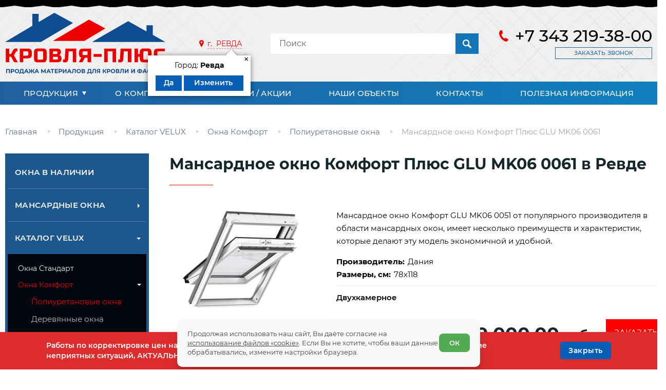

--- FILE ---
content_type: text/html; charset=UTF-8
request_url: https://krov-plus96.ru/revda/catalog/mansardnie-okna/komfort/plastikovie-okna/mansardnoe-okno-komfort-glu-mk06-0061
body_size: 17014
content:
<!DOCTYPE html>
<html lang="ru">
<head> <title>Купить Мансардное окно Комфорт Плюс GLU MK06 0061 в Ревде | Выгодная цена за окно 78х118см | Кровля Плюс</title>
<meta name="description" content="Мансардное окно Комфорт Плюс GLU MK06 0061 в Ревде по цене 99 000.00 руб. за окно 78х118см. Мансардные окна Комфорт- продажа и установка под ключ. Гарантия производителя. Доставка.">
<meta name="keywords" content=" в Ревде"> <meta charset="utf-8"> <meta name="author" content="Fanky.ru"> <meta name="format-detection" content="telephone=no"> <meta name="SKYPE_TOOLBAR" content="SKYPE_TOOLBAR_PARSER_COMPATIBLE"> <meta http-equiv="X-UA-Compatible" content="IE=edge"> <meta name="viewport" content="width=device-width, initial-scale=1"> <meta name="cmsmagazine" content="18db2cabdd3bf9ea4cbca88401295164"> <meta name="theme-color" content="#f9f9f9"> <meta property="og:title" content="Купить Мансардное окно Комфорт Плюс GLU MK06 0061 в Ревде | Выгодная цена за окно 78х118см | Кровля Плюс"/>
<meta property="og:description" content="Мансардное окно Комфорт Плюс GLU MK06 0061 в Ревде по цене 99 000.00 руб. за окно 78х118см. Мансардные окна Комфорт- продажа и установка под ключ. Гарантия производителя. Доставка."/>
<meta property="og:url" content="https://krov-plus96.ru/revda/catalog/mansardnie-okna/komfort/plastikovie-okna/mansardnoe-okno-komfort-glu-mk06-0061"/>
<meta property="og:type" content="website"/>
<meta property="og:site_name" content="Кровля-плюс"/>
<meta property="og:image" content="https://krov-plus96.ru/uploads/products/aeab771d8bbacf81422ed4220f81c66b_1682681558.jpg"/>
<link rel="shortcut icon" type="image/x-icon" href="/favicon.ico"> <link rel="apple-touch-icon" sizes="196x196" href="/xapple-touch-icon.png.pagespeed.ic.zyqbARnhbv.webp"> <meta name="csrf-token" content="6u8st75rTixYeRlXyo2esaOKCWZpU2MbD25vG0Rb"> <link rel="stylesheet" type="text/css" href="/css/A.all.css,qid=c8ad32e04f2123c0c200.pagespeed.cf.zoDsInS6ek.css" media="all"> <link rel="manifest" href="/yandex-manifest.json"> </head><body class="innpage">
<div id="panel" class="wrappersite">
<div class="wrappero">
<div class="paddingo">
<div class="header header--page"> <div class="www"> <div class="header__inn"> <div class="header__col1"> <div class="logo"> <a href="/"> <img src="/images/xlogo.png.pagespeed.ic.spzqkDJcbg.webp" alt="Кровля-Плюс" title="Кровля-Плюс"/> </a> </div> </div> <div class="header__col2"> <div class="regions" data-cur_url="revda/catalog/mansardnie-okna/komfort/plastikovie-okna/mansardnoe-okno-komfort-glu-mk06-0061"> <a href="#selectcity" class="selcitylnk maglnk"> <span>г.&nbsp;</span> <span class="selcitylnk__city">Ревда</span> </a> <div class="yourcity"> <div class="yourcity__inn"> <div class="yourcity__close">×</div> <div class="yourcity__name">Город: <span>Ревда</span> </div> <div class="yourcity__ctrl"> <a data-id="20" data-cur_url="revda/catalog/mansardnie-okna/komfort/plastikovie-okna/mansardnoe-okno-komfort-glu-mk06-0061" class="yourcity__btn yourcity__confirm js_city_small_select">Да</a> <a href="#selectcity" class="yourcity__btn yourcity__change maglnk">Изменить</a> </div> </div> </div> </div> </div> <div class="header__col2"> <div class="header__search search"> <form action="https://krov-plus96.ru/search"> <label> <input type="text" name="search" placeholder="Поиск" value=""/> </label> <button></button> </form> </div> </div> <div class="header__col3"> <div class="header__cont hcont"> <a href="tel:+73432193800" class="hcont__tel tel">+7 343 219-38-00 </a> <a href="#callback" class="hcont__clb clb maglnk">Заказать звонок</a> </div> </div> </div> </div> </div> <div class="header-mob"> <div class="header-mob__left"> <div class="burger"> <div class="burger__salad"> <div class="burger__beef"></div> </div> </div> </div> <div class="header-mob__right"> <div class="search search--mob"> <form action="https://krov-plus96.ru/search" method="get"> <label> <input type="text" name="search" placeholder="Поиск" value=""/> </label> <button class="js-s-btn"></button> </form> </div> <div class="logo-mob"> <a href="/"> <img src="/images/xlogo-mob.png.pagespeed.ic.n2jhfAAzM0.webp" alt="Кровля-Плюс" title="Кровля-Плюс"/> </a> </div> </div> </div> <div class="nav"> <div class="www"> <ul class="nav__inn"> <li class="nav__item has-child"> <a href="https://krov-plus96.ru/revda/catalog" class="nav__name">Продукция</a> <ul class="nav__sub subnav"> <li class="subnav__el"> <a href="https://krov-plus96.ru/revda/catalog/okna-v-nalichii">Окна в наличии</a> </li> <li class="subnav__el"> <a href="https://krov-plus96.ru/revda/catalog/mansardnie-okna-katalog">Мансардные окна</a> </li> <li class="subnav__el"> <a href="https://krov-plus96.ru/revda/catalog/mansardnie-okna">Каталог VELUX</a> </li> <li class="subnav__el"> <a href="https://krov-plus96.ru/revda/catalog/faltsevaya-krovlya">Фальцевая кровля</a> </li> <li class="subnav__el"> <a href="https://krov-plus96.ru/revda/catalog/metallocherepitsa-grand-line">Металлочерепица Гранд Лайн</a> </li> <li class="subnav__el"> <a href="https://krov-plus96.ru/revda/catalog/krovelnaya-shashka">Кровельная шашка</a> </li> <li class="subnav__el"> <a href="https://krov-plus96.ru/revda/catalog/bitumnaya-cherepitsa">Битумная черепица</a> </li> <li class="subnav__el"> <a href="https://krov-plus96.ru/revda/catalog/lestnitsi-cherdachnie">Лестницы чердачные</a> </li> <li class="subnav__el"> <a href="https://krov-plus96.ru/revda/catalog/vodostochnie-sistemi-metallicheskie-kruglie">Водосточные системы металлические круглые</a> </li> <li class="subnav__el"> <a href="https://krov-plus96.ru/revda/catalog/uslugi">Установка/ Монтаж</a> </li> <li class="subnav__el"> <a href="https://krov-plus96.ru/revda/catalog/otdelka-dimohodov">Отделка дымоходов</a> </li> </ul> </li> <li class="nav__item "> <a href="https://krov-plus96.ru/about" class="nav__name">О компании</a> </li> <li class="nav__item "> <a href="https://krov-plus96.ru/news" class="nav__name">Новости / Акции</a> </li> <li class="nav__item "> <a href="https://krov-plus96.ru/our_objects" class="nav__name">Наши объекты</a> </li> <li class="nav__item "> <a href="https://krov-plus96.ru/contacts" class="nav__name">Контакты</a> </li> <li class="nav__item "> <a href="https://krov-plus96.ru/publications" class="nav__name">Полезная информация</a> </li> </ul> </div> </div> <div class="content"> <div class="www"> <div class="breadcrumbs"> <ul itemscope itemtype="https://schema.org/BreadcrumbList"> <li itemprop="itemListElement" itemscope itemtype="https://schema.org/ListItem" class="breadcrumbs__item"> <a href="https://krov-plus96.ru" itemprop="item"> <span itemprop="name">Главная</span> <meta itemprop="position" content="1"> </a> </li> <li itemprop="itemListElement" itemscope itemtype="https://schema.org/ListItem" class="breadcrumbs__item"> <a href='https://krov-plus96.ru/revda/catalog' itemprop="item"> <span itemprop="name">Продукция</span> <meta itemprop="position" content="2"> </a> </li> <li itemprop="itemListElement" itemscope itemtype="https://schema.org/ListItem" class="breadcrumbs__item"> <a href='https://krov-plus96.ru/revda/catalog/mansardnie-okna' itemprop="item"> <span itemprop="name">Каталог VELUX</span> <meta itemprop="position" content="3"> </a> </li> <li itemprop="itemListElement" itemscope itemtype="https://schema.org/ListItem" class="breadcrumbs__item"> <a href='https://krov-plus96.ru/revda/catalog/mansardnie-okna/komfort' itemprop="item"> <span itemprop="name">Окна Комфорт</span> <meta itemprop="position" content="4"> </a> </li> <li itemprop="itemListElement" itemscope itemtype="https://schema.org/ListItem" class="breadcrumbs__item"> <a href='https://krov-plus96.ru/revda/catalog/mansardnie-okna/komfort/plastikovie-okna' itemprop="item"> <span itemprop="name">Полиуретановые окна</span> <meta itemprop="position" content="5"> </a> </li> <li itemprop="itemListElement" itemscope itemtype="https://schema.org/ListItem" class="breadcrumbs__item"> <a itemprop="item"> <span itemprop="name">Мансардное окно Комфорт Плюс GLU MK06 0061</span> <meta itemprop="position" content="6"> </a> </li> </ul> </div> <div class="layout"> <div class="layout__left"> <ul class="bigmenu"> <li class="bigmenu__li  "> <a href="https://krov-plus96.ru/revda/catalog/okna-v-nalichii" class="bigmenu__a">Окна в наличии</a> </li> <li class="bigmenu__li has-child "> <div class="bigmenu__toggle js-toggle"></div> <a href="https://krov-plus96.ru/revda/catalog/mansardnie-okna-katalog" class="bigmenu__a">Мансардные окна</a> <ul class="bigmenu__sub subbig"> <li class="subbig__li has-child "> <div class="subbig__toggle js-toggle"></div> <a href="https://krov-plus96.ru/revda/catalog/mansardnie-okna-katalog/okna-velux" class="subbig__a ">VELUX</a> <ul class="subbig__subsub subsubbig"> <li class="subsubbig__li"> <a href="https://krov-plus96.ru/revda/catalog/mansardnie-okna-katalog/okna-velux/okna-velux-standart" class="subsubbig__a ">Velux Стандарт</a> </li> <li class="subsubbig__li"> <a href="https://krov-plus96.ru/revda/catalog/mansardnie-okna-katalog/okna-velux/okna-velux-komfort" class="subsubbig__a ">Velux Комфорт</a> </li> <li class="subsubbig__li"> <a href="https://krov-plus96.ru/revda/catalog/mansardnie-okna-katalog/okna-velux/okna-velux-premium" class="subsubbig__a ">Velux Премиум</a> </li> <li class="subsubbig__li"> <a href="https://krov-plus96.ru/revda/catalog/mansardnie-okna-katalog/okna-velux/okna-spetsialnogo-naznacheniya-velux" class="subsubbig__a ">Окна специального назначения</a> </li> <li class="subsubbig__li"> <a href="https://krov-plus96.ru/revda/catalog/mansardnie-okna-katalog/okna-velux/okladi-velux" class="subsubbig__a ">Оклады</a> </li> <li class="subsubbig__li"> <a href="https://krov-plus96.ru/revda/catalog/mansardnie-okna-katalog/okna-velux/komplekti-izolyatsii-velux" class="subsubbig__a ">Комплекты изоляции</a> </li> <li class="subsubbig__li"> <a href="https://krov-plus96.ru/revda/catalog/mansardnie-okna-katalog/okna-velux/aksessuari-velux" class="subsubbig__a ">Аксессуары</a> </li> </ul> </li> <li class="subbig__li has-child "> <div class="subbig__toggle js-toggle"></div> <a href="https://krov-plus96.ru/revda/catalog/mansardnie-okna-katalog/roto" class="subbig__a ">ROTO</a> <ul class="subbig__subsub subsubbig"> <li class="subsubbig__li"> <a href="https://krov-plus96.ru/revda/catalog/mansardnie-okna-katalog/roto/okna-mansardnie-roto" class="subsubbig__a ">Окна мансардные</a> </li> <li class="subsubbig__li"> <a href="https://krov-plus96.ru/revda/catalog/mansardnie-okna-katalog/roto/okna-lyuki" class="subsubbig__a ">Окна люки</a> </li> <li class="subsubbig__li"> <a href="https://krov-plus96.ru/revda/catalog/mansardnie-okna-katalog/roto/produkti-dlya-ustanovki-roto" class="subsubbig__a ">Продукция для установки</a> </li> <li class="subsubbig__li"> <a href="https://krov-plus96.ru/revda/catalog/mansardnie-okna-katalog/roto/aksessuari-dlya-mansardnih-okon-roto" class="subsubbig__a ">Аксессуары</a> </li> </ul> </li> <li class="subbig__li has-child "> <div class="subbig__toggle js-toggle"></div> <a href="https://krov-plus96.ru/revda/catalog/mansardnie-okna-katalog/okna-werso" class="subbig__a ">WERSO</a> <ul class="subbig__subsub subsubbig"> <li class="subsubbig__li"> <a href="https://krov-plus96.ru/revda/catalog/mansardnie-okna-katalog/okna-werso/otkrivaemie-mansardnie-okna-werso" class="subsubbig__a ">Открываемые</a> </li> <li class="subsubbig__li"> <a href="https://krov-plus96.ru/revda/catalog/mansardnie-okna-katalog/okna-werso/otkrivaemie-mansardnie-okna-s-du-werso" class="subsubbig__a ">Открываемые с ДУ</a> </li> <li class="subsubbig__li"> <a href="https://krov-plus96.ru/revda/catalog/mansardnie-okna-katalog/okna-werso/gluhie-mansardnie-okna-werso" class="subsubbig__a ">Глухие</a> </li> <li class="subsubbig__li"> <a href="https://krov-plus96.ru/revda/catalog/mansardnie-okna-katalog/okna-werso/okladi-werso" class="subsubbig__a ">Оклады</a> </li> <li class="subsubbig__li"> <a href="https://krov-plus96.ru/revda/catalog/mansardnie-okna-katalog/okna-werso/komplekti-izolyatsii-werso" class="subsubbig__a ">Комплекты изоляции</a> </li> <li class="subsubbig__li"> <a href="https://krov-plus96.ru/revda/catalog/mansardnie-okna-katalog/okna-werso/okna-spetsialnogo-naznacheniya-werso" class="subsubbig__a ">Окна специального назначения</a> </li> <li class="subsubbig__li"> <a href="https://krov-plus96.ru/revda/catalog/mansardnie-okna-katalog/okna-werso/aksessuari-werso" class="subsubbig__a ">Аксессуары</a> </li> <li class="subsubbig__li"> <a href="https://krov-plus96.ru/revda/catalog/mansardnie-okna-katalog/okna-werso/dopolnitelnie-materiali-werso" class="subsubbig__a ">Дополнительные материалы Werso</a> </li> </ul> </li> <li class="subbig__li has-child "> <div class="subbig__toggle js-toggle"></div> <a href="https://krov-plus96.ru/revda/catalog/mansardnie-okna-katalog/dakea" class="subbig__a ">DAKEA</a> <ul class="subbig__subsub subsubbig"> <li class="subsubbig__li"> <a href="https://krov-plus96.ru/revda/catalog/mansardnie-okna-katalog/dakea/mansardnie-okna-dakea" class="subsubbig__a ">Мансардные окна</a> </li> <li class="subsubbig__li"> <a href="https://krov-plus96.ru/revda/catalog/mansardnie-okna-katalog/dakea/zenitnie-fonari-dakea" class="subsubbig__a ">Зенитные фонари</a> </li> <li class="subsubbig__li"> <a href="https://krov-plus96.ru/revda/catalog/mansardnie-okna-katalog/dakea/okna-lyuki-dakea" class="subsubbig__a ">Окна люки</a> </li> <li class="subsubbig__li"> <a href="https://krov-plus96.ru/revda/catalog/mansardnie-okna-katalog/dakea/okladi-dakea" class="subsubbig__a ">Оклады</a> </li> <li class="subsubbig__li"> <a href="https://krov-plus96.ru/revda/catalog/mansardnie-okna-katalog/dakea/produktsiya-dlya-ustanovki" class="subsubbig__a ">Продукция для установки</a> </li> <li class="subsubbig__li"> <a href="https://krov-plus96.ru/revda/catalog/mansardnie-okna-katalog/dakea/aksessuari-dakea" class="subsubbig__a ">Аксессуары</a> </li> </ul> </li> <li class="subbig__li has-child "> <div class="subbig__toggle js-toggle"></div> <a href="https://krov-plus96.ru/revda/catalog/mansardnie-okna-katalog/rooflite" class="subbig__a ">ROOFLite</a> <ul class="subbig__subsub subsubbig"> <li class="subsubbig__li"> <a href="https://krov-plus96.ru/revda/catalog/mansardnie-okna-katalog/rooflite/derevyannie" class="subsubbig__a ">Деревянные</a> </li> <li class="subsubbig__li"> <a href="https://krov-plus96.ru/revda/catalog/mansardnie-okna-katalog/rooflite/plastikovie" class="subsubbig__a ">Пластиковые</a> </li> <li class="subsubbig__li"> <a href="https://krov-plus96.ru/revda/catalog/mansardnie-okna-katalog/rooflite/okladi-rooflite" class="subsubbig__a ">Оклады</a> </li> <li class="subsubbig__li"> <a href="https://krov-plus96.ru/revda/catalog/mansardnie-okna-katalog/rooflite/okna-lyuki-rooflite" class="subsubbig__a ">Окна люки</a> </li> <li class="subsubbig__li"> <a href="https://krov-plus96.ru/revda/catalog/mansardnie-okna-katalog/rooflite/rolleti-rooflite" class="subsubbig__a ">Роллеты</a> </li> <li class="subsubbig__li"> <a href="https://krov-plus96.ru/revda/catalog/mansardnie-okna-katalog/rooflite/zenitnie-fonari-rooflite" class="subsubbig__a ">Зенитные фонари</a> </li> <li class="subsubbig__li"> <a href="https://krov-plus96.ru/revda/catalog/mansardnie-okna-katalog/rooflite/montagniy-komplekt-rooflite" class="subsubbig__a ">Монтажный комплект</a> </li> </ul> </li> </ul> </li> <li class="bigmenu__li has-child is-opened"> <div class="bigmenu__toggle js-toggle"></div> <a href="https://krov-plus96.ru/revda/catalog/mansardnie-okna" class="bigmenu__a">Каталог VELUX</a> <ul class="bigmenu__sub subbig"> <li class="subbig__li  "> <a href="https://krov-plus96.ru/revda/catalog/mansardnie-okna/standart" class="subbig__a ">Окна Стандарт</a> </li> <li class="subbig__li has-child is-opened"> <div class="subbig__toggle js-toggle"></div> <a href="https://krov-plus96.ru/revda/catalog/mansardnie-okna/komfort" class="subbig__a active">Окна Комфорт</a> <ul class="subbig__subsub subsubbig"> <li class="subsubbig__li"> <a href="https://krov-plus96.ru/revda/catalog/mansardnie-okna/komfort/plastikovie-okna" class="subsubbig__a active">Полиуретановые окна</a> </li> <li class="subsubbig__li"> <a href="https://krov-plus96.ru/revda/catalog/mansardnie-okna/komfort/derevyannie-okna" class="subsubbig__a ">Деревянные окна</a> </li> </ul> </li> <li class="subbig__li has-child "> <div class="subbig__toggle js-toggle"></div> <a href="https://krov-plus96.ru/revda/catalog/mansardnie-okna/velux-premium" class="subbig__a ">Окна Премиум</a> <ul class="subbig__subsub subsubbig"> <li class="subsubbig__li"> <a href="https://krov-plus96.ru/revda/catalog/mansardnie-okna/velux-premium/klassicheskoe-derevyannoe" class="subsubbig__a ">Классическое деревянное</a> </li> <li class="subsubbig__li"> <a href="https://krov-plus96.ru/revda/catalog/mansardnie-okna/velux-premium/beloe-poliuretanovoe" class="subsubbig__a ">Белое полиуретановое</a> </li> <li class="subsubbig__li"> <a href="https://krov-plus96.ru/revda/catalog/mansardnie-okna/velux-premium/panoramnoe-okno" class="subsubbig__a ">Панорамное окно</a> </li> </ul> </li> <li class="subbig__li has-child "> <div class="subbig__toggle js-toggle"></div> <a href="https://krov-plus96.ru/revda/catalog/mansardnie-okna/okna-dlya-spetsialnogo-naznacheniya" class="subbig__a ">Окна специального назначения</a> <ul class="subbig__subsub subsubbig"> <li class="subsubbig__li"> <a href="https://krov-plus96.ru/revda/catalog/mansardnie-okna/okna-dlya-spetsialnogo-naznacheniya/avariyniy-vihod" class="subsubbig__a ">Окна аварийного выхода</a> </li> <li class="subsubbig__li"> <a href="https://krov-plus96.ru/revda/catalog/mansardnie-okna/okna-dlya-spetsialnogo-naznacheniya/okna-lyuki" class="subsubbig__a ">Окна-люки</a> </li> <li class="subsubbig__li"> <a href="https://krov-plus96.ru/revda/catalog/mansardnie-okna/okna-dlya-spetsialnogo-naznacheniya/zenitnie-fonari" class="subsubbig__a ">Зенитные фонари</a> </li> <li class="subsubbig__li"> <a href="https://krov-plus96.ru/revda/catalog/mansardnie-okna/okna-dlya-spetsialnogo-naznacheniya/kupola-zashchitnie" class="subsubbig__a ">Купола защитные</a> </li> <li class="subsubbig__li"> <a href="https://krov-plus96.ru/revda/catalog/mansardnie-okna/okna-dlya-spetsialnogo-naznacheniya/svetovie-tunneli" class="subsubbig__a ">Световые тyннели </a> </li> <li class="subsubbig__li"> <a href="https://krov-plus96.ru/revda/catalog/mansardnie-okna/okna-dlya-spetsialnogo-naznacheniya/cherdachnie-lestnitsi" class="subsubbig__a ">Чердачные лестницы</a> </li> </ul> </li> <li class="subbig__li has-child "> <div class="subbig__toggle js-toggle"></div> <a href="https://krov-plus96.ru/revda/catalog/mansardnie-okna/produktsiya-dlya-ustanovki" class="subbig__a ">Продукция для установки</a> <ul class="subbig__subsub subsubbig"> <li class="subsubbig__li"> <a href="https://krov-plus96.ru/revda/catalog/mansardnie-okna/produktsiya-dlya-ustanovki/oklad-velux-premium-dlya-profilirovannoy-krovli" class="subsubbig__a ">Оклад VELUX для профилированной кровли </a> </li> <li class="subsubbig__li"> <a href="https://krov-plus96.ru/revda/catalog/mansardnie-okna/produktsiya-dlya-ustanovki/oklad-velux-premium-dlya-ploskoy-krovli" class="subsubbig__a ">Оклад VELUX для плоской кровли </a> </li> <li class="subsubbig__li"> <a href="https://krov-plus96.ru/revda/catalog/mansardnie-okna/produktsiya-dlya-ustanovki/gidro-teplo-izolyatsiya" class="subsubbig__a ">Гидро-тепло изоляция</a> </li> <li class="subsubbig__li"> <a href="https://krov-plus96.ru/revda/catalog/mansardnie-okna/produktsiya-dlya-ustanovki/paroizolyatsiya-dlya-okon" class="subsubbig__a ">Пароизоляция для окон</a> </li> </ul> </li> <li class="subbig__li has-child "> <div class="subbig__toggle js-toggle"></div> <a href="https://krov-plus96.ru/revda/catalog/mansardnie-okna/aksessuari" class="subbig__a ">Аксессуары</a> <ul class="subbig__subsub subsubbig"> <li class="subsubbig__li"> <a href="https://krov-plus96.ru/revda/catalog/mansardnie-okna/aksessuari/shtori" class="subsubbig__a ">Шторы</a> </li> <li class="subsubbig__li"> <a href="https://krov-plus96.ru/revda/catalog/mansardnie-okna/aksessuari/rolstavni" class="subsubbig__a ">Рольставни</a> </li> <li class="subsubbig__li"> <a href="https://krov-plus96.ru/revda/catalog/mansardnie-okna/aksessuari/moskitnie-setki" class="subsubbig__a ">Москитные сетки</a> </li> <li class="subsubbig__li"> <a href="https://krov-plus96.ru/revda/catalog/mansardnie-okna/aksessuari/markizet" class="subsubbig__a ">Маркизет</a> </li> <li class="subsubbig__li"> <a href="https://krov-plus96.ru/revda/catalog/mansardnie-okna/aksessuari/komplekt-avtomatizatsii" class="subsubbig__a ">Комплект автоматизации</a> </li> <li class="subsubbig__li"> <a href="https://krov-plus96.ru/revda/catalog/mansardnie-okna/aksessuari/otkosi" class="subsubbig__a ">Откосы и пароизоляция в комплекте</a> </li> </ul> </li> </ul> </li> <li class="bigmenu__li has-child "> <div class="bigmenu__toggle js-toggle"></div> <a href="https://krov-plus96.ru/revda/catalog/faltsevaya-krovlya" class="bigmenu__a">Фальцевая кровля</a> <ul class="bigmenu__sub subbig"> <li class="subbig__li has-child "> <div class="subbig__toggle js-toggle"></div> <a href="https://krov-plus96.ru/revda/catalog/faltsevaya-krovlya/faltsevaya-krovlya-grand-layn" class="subbig__a ">Фальцевая кровля Гранд Лайн</a> <ul class="subbig__subsub subsubbig"> <li class="subsubbig__li"> <a href="https://krov-plus96.ru/revda/catalog/faltsevaya-krovlya/faltsevaya-krovlya-grand-layn/klassicheskiy-falts" class="subsubbig__a ">Классический фальц</a> </li> <li class="subsubbig__li"> <a href="https://krov-plus96.ru/revda/catalog/faltsevaya-krovlya/faltsevaya-krovlya-grand-layn/klik-falts" class="subsubbig__a ">Клик-фальц</a> </li> </ul> </li> <li class="subbig__li  "> <a href="https://krov-plus96.ru/revda/catalog/faltsevaya-krovlya/faltsevaya-krovlya-dlya-chastnogo-doma" class="subbig__a ">Фальцевая кровля для частного дома</a> </li> </ul> </li> <li class="bigmenu__li  "> <a href="https://krov-plus96.ru/revda/catalog/metallocherepitsa-grand-line" class="bigmenu__a">Металлочерепица Гранд Лайн</a> </li> <li class="bigmenu__li  "> <a href="https://krov-plus96.ru/revda/catalog/krovelnaya-shashka" class="bigmenu__a">Кровельная шашка</a> </li> <li class="bigmenu__li  "> <a href="https://krov-plus96.ru/revda/catalog/bitumnaya-cherepitsa" class="bigmenu__a">Битумная черепица</a> </li> <li class="bigmenu__li  "> <a href="https://krov-plus96.ru/revda/catalog/lestnitsi-cherdachnie" class="bigmenu__a">Лестницы чердачные</a> </li> <li class="bigmenu__li has-child "> <div class="bigmenu__toggle js-toggle"></div> <a href="https://krov-plus96.ru/revda/catalog/vodostochnie-sistemi-metallicheskie-kruglie" class="bigmenu__a">Водосточные системы металлические круглые</a> <ul class="bigmenu__sub subbig"> <li class="subbig__li  "> <a href="https://krov-plus96.ru/revda/catalog/vodostochnie-sistemi-metallicheskie-kruglie/vodostochnaya-sistema-grand-line-12590-matte-pu" class="subbig__a ">Водосточная система Grand Line 125/90 Matte PU </a> </li> <li class="subbig__li  "> <a href="https://krov-plus96.ru/revda/catalog/vodostochnie-sistemi-metallicheskie-kruglie/vodostochnaya-sistema-grand-line-12590" class="subbig__a ">Водосточная система Grand Line 125/90 </a> </li> <li class="subbig__li  "> <a href="https://krov-plus96.ru/revda/catalog/vodostochnie-sistemi-metallicheskie-kruglie/vodostochnaya-sistema-grand-line-150100" class="subbig__a ">Водосточная система Grand Line 150/100 </a> </li> <li class="subbig__li  "> <a href="https://krov-plus96.ru/revda/catalog/vodostochnie-sistemi-metallicheskie-kruglie/vodostok-optima-krugliy-12590" class="subbig__a ">Водосток Optima круглый 125/90 </a> </li> <li class="subbig__li  "> <a href="https://krov-plus96.ru/revda/catalog/vodostochnie-sistemi-metallicheskie-kruglie/vodostok-optima-krugliy-matt-12590" class="subbig__a ">Водосток Optima круглый Matt 125/90 </a> </li> <li class="subbig__li  "> <a href="https://krov-plus96.ru/revda/catalog/vodostochnie-sistemi-metallicheskie-kruglie/vodostok-optima-krugliy-150100" class="subbig__a ">Водосток Optima круглый 150/100</a> </li> </ul> </li> <li class="bigmenu__li has-child "> <div class="bigmenu__toggle js-toggle"></div> <a href="https://krov-plus96.ru/revda/catalog/uslugi" class="bigmenu__a">Установка/ Монтаж</a> <ul class="bigmenu__sub subbig"> <li class="subbig__li  "> <a href="https://krov-plus96.ru/revda/catalog/uslugi/montag-mansardnih-okon" class="subbig__a ">Монтаж мансардных окон</a> </li> <li class="subbig__li  "> <a href="https://krov-plus96.ru/revda/catalog/uslugi/montag-fasadnih-okon" class="subbig__a ">Монтаж фасадных окон</a> </li> <li class="subbig__li  "> <a href="https://krov-plus96.ru/revda/catalog/uslugi/montag-faltsevoy-krovli" class="subbig__a ">Монтаж фальцевой кровли</a> </li> <li class="subbig__li  "> <a href="https://krov-plus96.ru/revda/catalog/uslugi/osteklenie-fasadov" class="subbig__a ">Остекление фасадов</a> </li> <li class="subbig__li  "> <a href="https://krov-plus96.ru/revda/catalog/uslugi/otdelka-fasada" class="subbig__a ">Отделка фасада</a> </li> </ul> </li> <li class="bigmenu__li  "> <a href="https://krov-plus96.ru/revda/catalog/otdelka-dimohodov" class="bigmenu__a">Отделка дымоходов</a> </li> </ul> <div class="category"> <div class="category__title">Окна по категориям</div> <div class="category__content"> <nav class="category__nav"> <ul class="category__nav--list"> <li class="category__nav--item "> <a href="https://krov-plus96.ru/revda/catalog/mansardnie-okna/okna-dlya-ploskih-krish" class="category__nav--link">Окна для плоских крыш</a> </li> <li class="category__nav--item "> <a href="https://krov-plus96.ru/revda/catalog/mansardnie-okna/gluhie-okna" class="category__nav--link">Глухие окна</a> </li> <li class="category__nav--item "> <a href="https://krov-plus96.ru/revda/catalog/mansardnie-okna/zenitnie-fonari" class="category__nav--link">Зенитные фонари</a> </li> <li class="category__nav--item "> <a href="https://krov-plus96.ru/revda/catalog/mansardnie-okna/okno-balkon-i-terrasa" class="category__nav--link">Окно-балкон и терраса</a> </li> <li class="category__nav--item "> <a href="https://krov-plus96.ru/revda/catalog/mansardnie-okna/okna-dlya-vihoda-na-krishu" class="category__nav--link">Окна для выхода на крышу</a> </li> <li class="category__nav--item "> <a href="https://krov-plus96.ru/revda/catalog/mansardnie-okna/avtomaticheskie-okna" class="category__nav--link">Автоматические окна </a> </li> <li class="category__nav--item "> <a href="https://krov-plus96.ru/revda/catalog/mansardnie-okna/srednepovorotnie-okna" class="category__nav--link">Среднеповоротные окна</a> </li> <li class="category__nav--item "> <a href="https://krov-plus96.ru/revda/catalog/mansardnie-okna/okna-s-kombinirovannim-otkrivaniem" class="category__nav--link">Окна с комбинированным открыванием</a> </li> <li class="category__nav--item "> <a href="https://krov-plus96.ru/revda/catalog/mansardnie-okna/karniznie-okna" class="category__nav--link">Карнизные окна</a> </li> <li class="category__nav--item "> <a href="https://krov-plus96.ru/revda/catalog/mansardnie-okna/energosberegayushchie-okna" class="category__nav--link">Энергосберегающие окна</a> </li> <li class="category__nav--item "> <a href="https://krov-plus96.ru/revda/catalog/mansardnie-okna/derevyannie-mansardnie-okna" class="category__nav--link">Деревянные мансардные окна</a> </li> <li class="category__nav--item "> <a href="https://krov-plus96.ru/revda/catalog/mansardnie-okna/plastikovie-mansardnie-okna" class="category__nav--link">Полиуретановые мансардные окна</a> </li> </ul> </nav> </div> </div> <div class="alerts"> <a href="/catalog/mansardnie-okna" class="alerts__preview"> <img data-src="/uploads/settings/setting_27_644a798f0ed53.gif" src="[data-uri]" alt="Мансардные окна" title="Мансардные окна" class="b-lazy"> </a> </div> </div> <div class="layout__right"> <h1 class="page_tit">Мансардное окно Комфорт Плюс GLU MK06 0061 в Ревде</h1> <div class="product"> <div class="prodcard"> <div class="prodcard__col1"> <div class="sliderprod-skeleton"></div> <div class="sliderprod is-hidden"> <div class="sliderprod__inn"> <div class="sliderprod__next slick-hidden"> <svg width="1em" height="1em" class="svg-sprite-icon icon-ico_arrow_r svg-spnext"> <use xlink:href="/images/symbol/sprite.svg#ico_arrow_r"></use> </svg> </div> <div class="sliderprod__prev slick-hidden"> <svg width="1em" height="1em" class="svg-sprite-icon icon-ico_arrow_l svg-spprev"> <use xlink:href="/images/symbol/sprite.svg#ico_arrow_l"></use> </svg> </div> <div class="sliderprod__slider popup-gallery"> <div class="sliderprod__item"> <a href="https://krov-plus96.ru/uploads/products/aeab771d8bbacf81422ed4220f81c66b_1682681558.jpg" aria-label="zoom"> <img data-lazy="https://krov-plus96.ru/thumbs/uploads/products/aeab771d8bbacf81422ed4220f81c66b_1682681558.thumb_1.jpg" alt="Мансардное окно Комфорт Плюс GLU MK06 0061 в Ревде-1" title="Мансардное окно Комфорт Плюс GLU MK06 0061 в Ревде-1"> </a> </div> </div> </div> </div> <div class="sliderprod_nav-skeleton"></div> <div class="sliderprod_nav is-hidden"> <div class="sliderprod_nav__inn"> <div class="sliderprod_nav__slider"> <div class="sliderprod_nav__item"> <img data-lazy="https://krov-plus96.ru/thumbs/uploads/products/aeab771d8bbacf81422ed4220f81c66b_1682681558.thumb_2.jpg" alt="prodcard-mini-1" title="prodcard-mini-1"> </div> </div> </div> </div> </div> <div class="prodcard__col2"> <div class="prodcard__descr"> <p>Мансардное окно Комфорт GLU MK06 0051 от популярного производителя в области мансардных окон, имеет несколько преимуществ и характеристик, которые делают эту модель экономичной и удобной.</p>
</div> <div class="prodcard__param param"> <div class="param__row"> <div class="param__k">Производитель:</div> <div class="param__v">Дания</div> </div> <div class="param__row"> <div class="param__k">Размеры, см: </div> <div class="param__v">78х118 </div> </div> </div> <div class="prodcard__benefits"> Двухкамерное <br/> </div> <div class="prodcard__ctrl"> <div class="prodcard__price"> <span>99 000.00</span>&nbsp;руб </div> <a href="#price" data-id="522" class="btn maglnk">Заказать</a> </div> </div> </div> <div class="folder"> <div class="folder__top"> <div class="folder__name">Описание</div> </div> <div class="folder__bottom"> <div class="text_page"> <h2>Особенности и преимущества мансардного окна Комфорт GLU MK06 0051B</h2>
<ul>
<li>Дизайн и качество. Производитель обеспечивает высокое качество материалов и исключительную прочность оконной конструкции. Мансардное окно Комфорт GLU MK06 0051 имеет современный и элегантный дизайн, который впишется в любой интерьер.</li>
<li>Изготовление из ПВХ. Окно изготовлено из высококачественного полиуретана, что обеспечивает отличную теплоизоляцию и звукоизоляцию. Профиль не подвержен коррозии, не требует сложного ухода и имеет долгий срок службы.</li>
<li>Энергоэффективность. Мансардное окно Комфорт GLU MK06 0051 имеет высокие показатели теплоизоляции благодаря применению специальных стеклопакетов с низким коэффициентом теплопроводности и теплоотражающего покрытия. Это помогает снизить энергопотребление для отопления и кондиционирования воздуха, а также создает комфортный внутренний микроклимат.</li>
<li>Удобство использования. Окно оснащено современным механизмом открывания и закрывания, позволяющим удобно вентилировать помещение и обеспечивать необходимую циркуляцию воздуха. Система микропроветривания позволяет сохранять максимальную герметичность в закрытом состоянии, предотвращая переохлаждение или поступление атмосферной пыли.</li>
<li>Защита от внешних условий. Мансардное окно Комфорт GLU MK06 0051 имеет специальное покрытие, которое защищает окно от воздействия ультрафиолетовых лучей, атмосферных осадков и других неблагоприятных условий. Это позволяет продлить срок службы окна и сохранить его внешний вид на протяжении долгого времени.</li>
</ul>
<p>Не стоит забывать и про простой монтаж и обслуживание. Мансардное окно Комфорт GLU MK06 0051 поставляется в комплекте с необходимыми компонентами и инструкцией по установке, что облегчает его монтаж. Окно также легко моется и требует минимального обслуживания, что позволяет сэкономить время и усилия в процессе ухода за ним.</p>
<p>Мансардное окно Комфорт GLU MK06 0051 предлагает эстетически приятный дизайн, высокую энергоэффективность, удобство использования и защиту от неблагоприятных условий. Оно может стать отличным выбором для тех, кто ищет надежные и функциональные мансардные окна.</p>
<p>Наша компания готова обеспечить как поставку, так и установку оконной конструкции. Предлагаем выгодные условия и официальные гарантии. Чтобы оформить заказ на поставку, оставьте заявку на сайте или позвоните по указанным телефонам.</p>
</div> </div> </div> <div class="folder"> <div class="folder__top"> <div class="folder__name">Похожие товары</div> </div> <div class="folder__bottom"> <div class="sliderrec"> <div class="sliderrec__inn"> <div class="sliderrec__next slick-hidden"> <svg width="1em" height="1em" class="svg-sprite-icon icon-ico_arrow_r svg-ssnext"> <use xlink:href="/images/symbol/sprite.svg#ico_arrow_r"></use> </svg> </div> <div class="sliderrec__prev slick-hidden"> <svg width="1em" height="1em" class="svg-sprite-icon icon-ico_arrow_l svg-ssprev"> <use xlink:href="/images/symbol/sprite.svg#ico_arrow_l"></use> </svg> </div> <div class="sliderrec__slider"> <div class="sliderrec__item"> <div class="catel"> <div class="catel__pic"> <div class="catel__picinn"> <a href="https://krov-plus96.ru/revda/catalog/mansardnie-okna/komfort/plastikovie-okna/mansardnoe-okno-komfort-glu-ck02-0051"> <img data-src="https://krov-plus96.ru/thumbs/uploads/products/x6fb0403126f67363663a3004dbe76a0b_1682679706.thumb_3.jpg.pagespeed.ic.q7f_zsXA3V.webp" src="[data-uri]" alt="Мансардное окно Комфорт GLU CK02 0051" title="Мансардное окно Комфорт GLU CK02 0051" class="b-lazy"> </a> </div> </div> <div class="catel__tit"> <a href="https://krov-plus96.ru/revda/catalog/mansardnie-okna/komfort/plastikovie-okna/mansardnoe-okno-komfort-glu-ck02-0051">Мансардное окно Комфорт GLU CK02 0051</a> </div> <div class="catel__info"> <div class="catel__param param"> <div class="param__row"> <div class="param__k">Размеры, см:</div> <div class="param__v">55х78</div> </div> </div> <div class="catel__price"> <span>68 000.00</span>&nbsp;руб </div> </div> </div> </div> <div class="sliderrec__item"> <div class="catel"> <div class="catel__pic"> <div class="catel__picinn"> <a href="https://krov-plus96.ru/revda/catalog/mansardnie-okna/komfort/plastikovie-okna/mansardnoe-okno-komfort-glu-fk06-0051"> <img data-src="https://krov-plus96.ru/thumbs/uploads/products/xf6f06c58bebf55a8e56235f5f7c0bc51_1682679813.thumb_3.jpg.pagespeed.ic.q7f_zsXA3V.webp" src="[data-uri]" alt="Мансардное окно Комфорт GLU FK06 0051" title="Мансардное окно Комфорт GLU FK06 0051" class="b-lazy"> </a> </div> </div> <div class="catel__tit"> <a href="https://krov-plus96.ru/revda/catalog/mansardnie-okna/komfort/plastikovie-okna/mansardnoe-okno-komfort-glu-fk06-0051">Мансардное окно Комфорт GLU FK06 0051</a> </div> <div class="catel__info"> <div class="catel__param param"> <div class="param__row"> <div class="param__k">Размеры, см:</div> <div class="param__v">66х118</div> </div> </div> <div class="catel__price"> <span>83 000.00</span>&nbsp;руб </div> </div> </div> </div> <div class="sliderrec__item"> <div class="catel"> <div class="catel__pic"> <div class="catel__picinn"> <a href="https://krov-plus96.ru/revda/catalog/mansardnie-okna/komfort/plastikovie-okna/mansardnoe-okno-komfort-glu-fk08-0051"> <img data-src="https://krov-plus96.ru/thumbs/uploads/products/x6083dd01ae18ae87c72ef64151cb1948_1682679885.thumb_3.jpg.pagespeed.ic.q7f_zsXA3V.webp" src="[data-uri]" alt="Мансардное окно Комфорт GLU FK08 0051" title="Мансардное окно Комфорт GLU FK08 0051" class="b-lazy"> </a> </div> </div> <div class="catel__tit"> <a href="https://krov-plus96.ru/revda/catalog/mansardnie-okna/komfort/plastikovie-okna/mansardnoe-okno-komfort-glu-fk08-0051">Мансардное окно Комфорт GLU FK08 0051</a> </div> <div class="catel__info"> <div class="catel__param param"> <div class="param__row"> <div class="param__k">Размеры, см:</div> <div class="param__v">66х140</div> </div> </div> <div class="catel__price"> <span>91 000.00</span>&nbsp;руб </div> </div> </div> </div> <div class="sliderrec__item"> <div class="catel"> <div class="catel__pic"> <div class="catel__picinn"> <a href="https://krov-plus96.ru/revda/catalog/mansardnie-okna/komfort/plastikovie-okna/mansardnoe-okno-komfort-glu-mk04-0051"> <img data-src="https://krov-plus96.ru/thumbs/uploads/products/x601813b186a10a21d259a70bcd69c56c_1682679951.thumb_3.jpg.pagespeed.ic.q7f_zsXA3V.webp" src="[data-uri]" alt="Мансардное окно Комфорт GLU MK04 0051" title="Мансардное окно Комфорт GLU MK04 0051" class="b-lazy"> </a> </div> </div> <div class="catel__tit"> <a href="https://krov-plus96.ru/revda/catalog/mansardnie-okna/komfort/plastikovie-okna/mansardnoe-okno-komfort-glu-mk04-0051">Мансардное окно Комфорт GLU MK04 0051</a> </div> <div class="catel__info"> <div class="catel__param param"> <div class="param__row"> <div class="param__k">Размеры, см:</div> <div class="param__v">78х98</div> </div> </div> <div class="catel__price"> <span>83 000.00</span>&nbsp;руб </div> </div> </div> </div> <div class="sliderrec__item"> <div class="catel"> <div class="catel__pic"> <div class="catel__picinn"> <a href="https://krov-plus96.ru/revda/catalog/mansardnie-okna/komfort/plastikovie-okna/mansardnoe-okno-komfort-glu-mk06-0051"> <img data-src="https://krov-plus96.ru/thumbs/uploads/products/xcdc52c679721d7eb4ec6205f21486558_1682680074.thumb_3.jpg.pagespeed.ic.q7f_zsXA3V.webp" src="[data-uri]" alt="Мансардное окно Комфорт GLU MK06 0051" title="Мансардное окно Комфорт GLU MK06 0051" class="b-lazy"> </a> </div> </div> <div class="catel__tit"> <a href="https://krov-plus96.ru/revda/catalog/mansardnie-okna/komfort/plastikovie-okna/mansardnoe-okno-komfort-glu-mk06-0051">Мансардное окно Комфорт GLU MK06 0051</a> </div> <div class="catel__info"> <div class="catel__param param"> <div class="param__row"> <div class="param__k">Размеры, см:</div> <div class="param__v">78х118</div> </div> </div> <div class="catel__price"> <span>88 000.00</span>&nbsp;руб </div> </div> </div> </div> <div class="sliderrec__item"> <div class="catel"> <div class="catel__pic"> <div class="catel__picinn"> <a href="https://krov-plus96.ru/revda/catalog/mansardnie-okna/komfort/plastikovie-okna/mansardnoe-okno-komfort-glu-mk08-0051"> <img data-src="https://krov-plus96.ru/thumbs/uploads/products/x498d2a133512c5213de59ca341b38720_1682680152.thumb_3.jpg.pagespeed.ic.q7f_zsXA3V.webp" src="[data-uri]" alt="Мансардное окно Комфорт GLU MK08 0051" title="Мансардное окно Комфорт GLU MK08 0051" class="b-lazy"> </a> </div> </div> <div class="catel__tit"> <a href="https://krov-plus96.ru/revda/catalog/mansardnie-okna/komfort/plastikovie-okna/mansardnoe-okno-komfort-glu-mk08-0051">Мансардное окно Комфорт GLU MK08 0051</a> </div> <div class="catel__info"> <div class="catel__param param"> <div class="param__row"> <div class="param__k">Размеры, см:</div> <div class="param__v">78х140</div> </div> </div> <div class="catel__price"> <span>97 000.00</span>&nbsp;руб </div> </div> </div> </div> <div class="sliderrec__item"> <div class="catel"> <div class="catel__pic"> <div class="catel__picinn"> <a href="https://krov-plus96.ru/revda/catalog/mansardnie-okna/komfort/plastikovie-okna/mansardnoe-okno-komfort-glu-mk10-0051"> <img data-src="https://krov-plus96.ru/thumbs/uploads/products/xf8469c75538436105dea8f1ee52c2501_1682680189.thumb_3.jpg.pagespeed.ic.q7f_zsXA3V.webp" src="[data-uri]" alt="Мансардное окно Комфорт GLU MK10 0051" title="Мансардное окно Комфорт GLU MK10 0051" class="b-lazy"> </a> </div> </div> <div class="catel__tit"> <a href="https://krov-plus96.ru/revda/catalog/mansardnie-okna/komfort/plastikovie-okna/mansardnoe-okno-komfort-glu-mk10-0051">Мансардное окно Комфорт GLU MK10 0051</a> </div> <div class="catel__info"> <div class="catel__param param"> <div class="param__row"> <div class="param__k">Размеры, см:</div> <div class="param__v">78х160</div> </div> </div> <div class="catel__price"> <span>108 000.00</span>&nbsp;руб </div> </div> </div> </div> <div class="sliderrec__item"> <div class="catel"> <div class="catel__pic"> <div class="catel__picinn"> <a href="https://krov-plus96.ru/revda/catalog/mansardnie-okna/komfort/plastikovie-okna/mansardnoe-okno-komfort-glu-sk08-0051"> <img data-src="https://krov-plus96.ru/thumbs/uploads/products/x73b5dfcf4b7f93fc5990da52b4a6d03d_1682680299.thumb_3.jpg.pagespeed.ic.q7f_zsXA3V.webp" src="[data-uri]" alt="Мансардное окно Комфорт GLU SK08 0051" title="Мансардное окно Комфорт GLU SK08 0051" class="b-lazy"> </a> </div> </div> <div class="catel__tit"> <a href="https://krov-plus96.ru/revda/catalog/mansardnie-okna/komfort/plastikovie-okna/mansardnoe-okno-komfort-glu-sk08-0051">Мансардное окно Комфорт GLU SK08 0051</a> </div> <div class="catel__info"> <div class="catel__param param"> <div class="param__row"> <div class="param__k">Размеры, см:</div> <div class="param__v">114х140</div> </div> </div> <div class="catel__price"> <span>120 000.00</span>&nbsp;руб </div> </div> </div> </div> <div class="sliderrec__item"> <div class="catel"> <div class="catel__pic"> <div class="catel__picinn"> <a href="https://krov-plus96.ru/revda/catalog/mansardnie-okna/komfort/plastikovie-okna/mansardnoe-okno-komfort-glu-fk06-0051b"> <img data-src="https://krov-plus96.ru/thumbs/uploads/products/x8ec20a36e54be8e4359a787cf8785917_1682680383.thumb_3.jpg.pagespeed.ic.m3KzejF6hV.webp" src="[data-uri]" alt="Мансардное окно Комфорт GLU FK06 0051B" title="Мансардное окно Комфорт GLU FK06 0051B" class="b-lazy"> </a> </div> </div> <div class="catel__tit"> <a href="https://krov-plus96.ru/revda/catalog/mansardnie-okna/komfort/plastikovie-okna/mansardnoe-okno-komfort-glu-fk06-0051b">Мансардное окно Комфорт GLU FK06 0051B</a> </div> <div class="catel__info"> <div class="catel__param param"> <div class="param__row"> <div class="param__k">Размеры, см:</div> <div class="param__v">66х118</div> </div> </div> <div class="catel__price"> <span>83 000.00</span>&nbsp;руб </div> </div> </div> </div> <div class="sliderrec__item"> <div class="catel"> <div class="catel__pic"> <div class="catel__picinn"> <a href="https://krov-plus96.ru/revda/catalog/mansardnie-okna/komfort/plastikovie-okna/mansardnoe-okno-glu-mk04-0051b"> <img data-src="https://krov-plus96.ru/thumbs/uploads/products/x55582088a5b521ea99ef8a1cef045d08_1682680498.thumb_3.jpg.pagespeed.ic.m3KzejF6hV.webp" src="[data-uri]" alt="Мансардное окно GLU MK04 0051B" title="Мансардное окно GLU MK04 0051B" class="b-lazy"> </a> </div> </div> <div class="catel__tit"> <a href="https://krov-plus96.ru/revda/catalog/mansardnie-okna/komfort/plastikovie-okna/mansardnoe-okno-glu-mk04-0051b">Мансардное окно GLU MK04 0051B</a> </div> <div class="catel__info"> <div class="catel__param param"> <div class="param__row"> <div class="param__k">Размеры, см:</div> <div class="param__v">78х98</div> </div> </div> <div class="catel__price"> <span>83 000.00</span>&nbsp;руб </div> </div> </div> </div> <div class="sliderrec__item"> <div class="catel"> <div class="catel__pic"> <div class="catel__picinn"> <a href="https://krov-plus96.ru/revda/catalog/mansardnie-okna/komfort/plastikovie-okna/mansardnoe-okno-komfort-glu-mk06-0051b"> <img data-src="https://krov-plus96.ru/thumbs/uploads/products/xb7207e41be3d90a03ad0169d4e9fbc33_1682680622.thumb_3.jpg.pagespeed.ic.m3KzejF6hV.webp" src="[data-uri]" alt="Мансардное окно Комфорт GLU MK06 0051B" title="Мансардное окно Комфорт GLU MK06 0051B" class="b-lazy"> </a> </div> </div> <div class="catel__tit"> <a href="https://krov-plus96.ru/revda/catalog/mansardnie-okna/komfort/plastikovie-okna/mansardnoe-okno-komfort-glu-mk06-0051b">Мансардное окно Комфорт GLU MK06 0051B</a> </div> <div class="catel__info"> <div class="catel__param param"> <div class="param__row"> <div class="param__k">Размеры, см:</div> <div class="param__v">78х118</div> </div> </div> <div class="catel__price"> <span>88 000.00</span>&nbsp;руб </div> </div> </div> </div> <div class="sliderrec__item"> <div class="catel"> <div class="catel__pic"> <div class="catel__picinn"> <a href="https://krov-plus96.ru/revda/catalog/mansardnie-okna/komfort/plastikovie-okna/mansardnoe-okno-komfort-glu-mk08-0051b"> <img data-src="https://krov-plus96.ru/thumbs/uploads/products/xbf7ec062ff4d7cd6abc670cdcd2025f1_1682680700.thumb_3.jpg.pagespeed.ic.m3KzejF6hV.webp" src="[data-uri]" alt="Мансардное окно Комфорт GLU MK08 0051B" title="Мансардное окно Комфорт GLU MK08 0051B" class="b-lazy"> </a> </div> </div> <div class="catel__tit"> <a href="https://krov-plus96.ru/revda/catalog/mansardnie-okna/komfort/plastikovie-okna/mansardnoe-okno-komfort-glu-mk08-0051b">Мансардное окно Комфорт GLU MK08 0051B</a> </div> <div class="catel__info"> <div class="catel__param param"> <div class="param__row"> <div class="param__k">Размеры, см:</div> <div class="param__v">78х140</div> </div> </div> <div class="catel__price"> <span>97 000.00</span>&nbsp;руб </div> </div> </div> </div> <div class="sliderrec__item"> <div class="catel"> <div class="catel__pic"> <div class="catel__picinn"> <a href="https://krov-plus96.ru/revda/catalog/mansardnie-okna/komfort/plastikovie-okna/mansardnoe-okno-komfort-glu-pk08-0051b"> <img data-src="https://krov-plus96.ru/thumbs/uploads/products/x111caa3268c16dea02510cb9e973979a_1682680848.thumb_3.jpg.pagespeed.ic.m3KzejF6hV.webp" src="[data-uri]" alt="Мансардное окно Комфорт GLU PK08 0051B" title="Мансардное окно Комфорт GLU PK08 0051B" class="b-lazy"> </a> </div> </div> <div class="catel__tit"> <a href="https://krov-plus96.ru/revda/catalog/mansardnie-okna/komfort/plastikovie-okna/mansardnoe-okno-komfort-glu-pk08-0051b">Мансардное окно Комфорт GLU PK08 0051B</a> </div> <div class="catel__info"> <div class="catel__param param"> <div class="param__row"> <div class="param__k">Размеры, см:</div> <div class="param__v">94х140</div> </div> </div> <div class="catel__price"> <span>110 000.00</span>&nbsp;руб </div> </div> </div> </div> <div class="sliderrec__item"> <div class="catel"> <div class="catel__pic"> <div class="catel__picinn"> <a href="https://krov-plus96.ru/revda/catalog/mansardnie-okna/komfort/plastikovie-okna/mansardnoe-okno-komfort-glu-ck02-0061"> <img data-src="https://krov-plus96.ru/thumbs/uploads/products/x35b720e485a0bb80b8cc3d656e530647_1682680996.thumb_3.jpg.pagespeed.ic.VgNM6Er8xd.webp" src="[data-uri]" alt="Мансардное окно Комфорт Плюс GLU CK02 0061" title="Мансардное окно Комфорт Плюс GLU CK02 0061" class="b-lazy"> </a> </div> </div> <div class="catel__tit"> <a href="https://krov-plus96.ru/revda/catalog/mansardnie-okna/komfort/plastikovie-okna/mansardnoe-okno-komfort-glu-ck02-0061">Мансардное окно Комфорт Плюс GLU CK02 0061</a> </div> <div class="catel__info"> <div class="catel__param param"> <div class="param__row"> <div class="param__k">Размеры, см:</div> <div class="param__v">55х78</div> </div> </div> <div class="catel__price"> <span>76 000.00</span>&nbsp;руб </div> </div> </div> </div> <div class="sliderrec__item"> <div class="catel"> <div class="catel__pic"> <div class="catel__picinn"> <a href="https://krov-plus96.ru/revda/catalog/mansardnie-okna/komfort/plastikovie-okna/mansardnoe-okno-komfort-glu-fk06-0061"> <img data-src="https://krov-plus96.ru/thumbs/uploads/products/x48ca8a3e287cfbfaca3406f35232b224_1682681060.thumb_3.jpg.pagespeed.ic.VgNM6Er8xd.webp" src="[data-uri]" alt="Мансардное окно Комфорт Плюс GLU FK06 0061" title="Мансардное окно Комфорт Плюс GLU FK06 0061" class="b-lazy"> </a> </div> </div> <div class="catel__tit"> <a href="https://krov-plus96.ru/revda/catalog/mansardnie-okna/komfort/plastikovie-okna/mansardnoe-okno-komfort-glu-fk06-0061">Мансардное окно Комфорт Плюс GLU FK06 0061</a> </div> <div class="catel__info"> <div class="catel__param param"> <div class="param__row"> <div class="param__k">Размеры, см:</div> <div class="param__v">66х118</div> </div> </div> <div class="catel__price"> <span>94 000.00</span>&nbsp;руб </div> </div> </div> </div> <div class="sliderrec__item"> <div class="catel"> <div class="catel__pic"> <div class="catel__picinn"> <a href="https://krov-plus96.ru/revda/catalog/mansardnie-okna/komfort/plastikovie-okna/mansardnoe-okno-komfort-glu-fk08-0061"> <img data-src="https://krov-plus96.ru/thumbs/uploads/products/xb97b75d79da5131abe7ee80f627568d4_1682681142.thumb_3.jpg.pagespeed.ic.VgNM6Er8xd.webp" src="[data-uri]" alt="Мансардное окно Комфорт Плюс GLU FK08 0061" title="Мансардное окно Комфорт Плюс GLU FK08 0061" class="b-lazy"> </a> </div> </div> <div class="catel__tit"> <a href="https://krov-plus96.ru/revda/catalog/mansardnie-okna/komfort/plastikovie-okna/mansardnoe-okno-komfort-glu-fk08-0061">Мансардное окно Комфорт Плюс GLU FK08 0061</a> </div> <div class="catel__info"> <div class="catel__param param"> <div class="param__row"> <div class="param__k">Размеры, см:</div> <div class="param__v">66х140</div> </div> </div> <div class="catel__price"> <span>105 000.00</span>&nbsp;руб </div> </div> </div> </div> <div class="sliderrec__item"> <div class="catel"> <div class="catel__pic"> <div class="catel__picinn"> <a href="https://krov-plus96.ru/revda/catalog/mansardnie-okna/komfort/plastikovie-okna/mansardnoe-okno-komfort-glu-mk04-0061"> <img data-src="https://krov-plus96.ru/thumbs/uploads/products/x94123ac9118d069acba2771978a00e65_1682681211.thumb_3.jpg.pagespeed.ic.VgNM6Er8xd.webp" src="[data-uri]" alt="Мансардное окно Комфорт Плюс GLU MK04 0061" title="Мансардное окно Комфорт Плюс GLU MK04 0061" class="b-lazy"> </a> </div> </div> <div class="catel__tit"> <a href="https://krov-plus96.ru/revda/catalog/mansardnie-okna/komfort/plastikovie-okna/mansardnoe-okno-komfort-glu-mk04-0061">Мансардное окно Комфорт Плюс GLU MK04 0061</a> </div> <div class="catel__info"> <div class="catel__param param"> <div class="param__row"> <div class="param__k">Размеры, см:</div> <div class="param__v">78х98</div> </div> </div> <div class="catel__price"> <span>95 000.00</span>&nbsp;руб </div> </div> </div> </div> <div class="sliderrec__item"> <div class="catel"> <div class="catel__pic"> <div class="catel__picinn"> <a href="https://krov-plus96.ru/revda/catalog/mansardnie-okna/komfort/plastikovie-okna/mansardnoe-okno-komfort-glu-mk08-0061"> <img data-src="https://krov-plus96.ru/thumbs/uploads/products/x9cb029ce36cefda51bf88ea84816f32d_1682681606.thumb_3.jpg.pagespeed.ic.VgNM6Er8xd.webp" src="[data-uri]" alt="Мансардное окно Комфорт Плюс GLU MK08 0061" title="Мансардное окно Комфорт Плюс GLU MK08 0061" class="b-lazy"> </a> </div> </div> <div class="catel__tit"> <a href="https://krov-plus96.ru/revda/catalog/mansardnie-okna/komfort/plastikovie-okna/mansardnoe-okno-komfort-glu-mk08-0061">Мансардное окно Комфорт Плюс GLU MK08 0061</a> </div> <div class="catel__info"> <div class="catel__param param"> <div class="param__row"> <div class="param__k">Размеры, см:</div> <div class="param__v">78х140</div> </div> </div> <div class="catel__price"> <span>111 000.00</span>&nbsp;руб </div> </div> </div> </div> <div class="sliderrec__item"> <div class="catel"> <div class="catel__pic"> <div class="catel__picinn"> <a href="https://krov-plus96.ru/revda/catalog/mansardnie-okna/komfort/plastikovie-okna/mansardnoe-okno-komfort-glu-mk10-0061"> <img data-src="https://krov-plus96.ru/thumbs/uploads/products/x4f11d5bf340cf7c6648a312ce9115548_1682681783.thumb_3.jpg.pagespeed.ic.VgNM6Er8xd.webp" src="[data-uri]" alt="Мансардное окно Комфорт Плюс GLU MK10 0061" title="Мансардное окно Комфорт Плюс GLU MK10 0061" class="b-lazy"> </a> </div> </div> <div class="catel__tit"> <a href="https://krov-plus96.ru/revda/catalog/mansardnie-okna/komfort/plastikovie-okna/mansardnoe-okno-komfort-glu-mk10-0061">Мансардное окно Комфорт Плюс GLU MK10 0061</a> </div> <div class="catel__info"> <div class="catel__param param"> <div class="param__row"> <div class="param__k">Размеры, см:</div> <div class="param__v">78х160</div> </div> </div> <div class="catel__price"> <span>125 000.00</span>&nbsp;руб </div> </div> </div> </div> <div class="sliderrec__item"> <div class="catel"> <div class="catel__pic"> <div class="catel__picinn"> <a href="https://krov-plus96.ru/revda/catalog/mansardnie-okna/komfort/plastikovie-okna/mansardnoe-okno-komfort-glu-pk08-0061"> <img data-src="https://krov-plus96.ru/thumbs/uploads/products/x08594cb53dd732a3c397e80c3b6b3a60_1682681700.thumb_3.jpg.pagespeed.ic.VgNM6Er8xd.webp" src="[data-uri]" alt="Мансардное окно Комфорт Плюс GLU PK08 0061" title="Мансардное окно Комфорт Плюс GLU PK08 0061" class="b-lazy"> </a> </div> </div> <div class="catel__tit"> <a href="https://krov-plus96.ru/revda/catalog/mansardnie-okna/komfort/plastikovie-okna/mansardnoe-okno-komfort-glu-pk08-0061">Мансардное окно Комфорт Плюс GLU PK08 0061</a> </div> <div class="catel__info"> <div class="catel__param param"> <div class="param__row"> <div class="param__k">Размеры, см:</div> <div class="param__v">94х140</div> </div> </div> <div class="catel__price"> <span>129 000.00</span>&nbsp;руб </div> </div> </div> </div> <div class="sliderrec__item"> <div class="catel"> <div class="catel__pic"> <div class="catel__picinn"> <a href="https://krov-plus96.ru/revda/catalog/mansardnie-okna/komfort/plastikovie-okna/mansardnoe-okno-komfort-glu-sk08-0061"> <img data-src="https://krov-plus96.ru/thumbs/uploads/products/xcdc9acc975edfa14d2d0048bc02131b6_1682682095.thumb_3.jpg.pagespeed.ic.VgNM6Er8xd.webp" src="[data-uri]" alt="Мансардное окно Комфорт Плюс GLU SK08 0061" title="Мансардное окно Комфорт Плюс GLU SK08 0061" class="b-lazy"> </a> </div> </div> <div class="catel__tit"> <a href="https://krov-plus96.ru/revda/catalog/mansardnie-okna/komfort/plastikovie-okna/mansardnoe-okno-komfort-glu-sk08-0061">Мансардное окно Комфорт Плюс GLU SK08 0061</a> </div> <div class="catel__info"> <div class="catel__param param"> <div class="param__row"> <div class="param__k">Размеры, см:</div> <div class="param__v">114х140</div> </div> </div> <div class="catel__price"> <span>136 000.00</span>&nbsp;руб </div> </div> </div> </div> </div> </div> </div> </div> </div> </div> <form class="ask" action="https://krov-plus96.ru/ajax/question" onsubmit="sendCallback(this, event)">
<input name="url" type="hidden" value="https://krov-plus96.ru/revda/catalog/mansardnie-okna/komfort/plastikovie-okna/mansardnoe-okno-komfort-glu-mk06-0061">
<div class="f_tit"></div>
<div class="ask__tit">Появились вопросы?</div>
<div class="ask__subtit">Ответим в ближайшее время</div>
<div class="ask__wrap">
<div class="ask__col ask__col--1">
<label>
<input type="text" name="name" placeholder="Имя" aria-label="Имя"/>
</label>
<label>
<input type="tel" name="phone" placeholder="Телефон" aria-label="Телефон" required="required"/>
</label>
<label>
<input type="email" name="e-mail" placeholder="E-mail" aria-label="E-mail"/>
</label>
</div>
<div class="ask__col ask__col--2">
<label>
<textarea name="text" placeholder="Сообщение" aria-label="Сообщение"></textarea>
</label>
<div class="ask__lower">
<button class="btn">Перезвонить мне</button>
<div class="ask__check">
<label class="chbx2">
<input type="checkbox" name="gdpr" aria-label="gdpr" required="required" class="chbx2__real"/>
<em class="chbx2__fake"></em>
</label>
<div class="policy">Согласен с правилами
<a href="https://krov-plus96.ru/policy">обработки персональных данных</a>
</div>
</div>
</div>
</div>
</div>
</form> <div class="services__grid"> <div class="services__item"> <div class="services__icon"> <img src="/" data-src="/images/icon_leader.svg" alt="icon" title="icon" class="lazy"> </div> <div class="services__title">Официальный дилер</div> <div class="services__descr">Обеспечиваем лучшие цены. Индивидуальный подход к каждому клиенту
</div> </div> <div class="services__item"> <div class="services__icon"> <img src="/" data-src="/images/icon_calc.svg" alt="icon" title="icon" class="lazy"> </div> <div class="services__title">Бесплатный расчет</div> <div class="services__descr">Гарантируем высокое качество. Материалы для кровли и фасада проверенных производителей.
</div> </div> <div class="services__item"> <div class="services__icon"> <img src="/" data-src="/images/icon_service.svg" alt="icon" title="icon" class="lazy"> </div> <div class="services__title">Доставка и монтаж</div> <div class="services__descr">Многолетний опыт сотрудников по монтажу любых видов кровельных материалов.
</div> </div> </div> <div class="textinfo"> <div class="text_page"> </div> </div> </div> </div> </div> </div> </div>
<div class="footero">
<div data-bg="/images/fullcalc-bg.jpg" class="fullcalc lazy"> <div class="www"> <div class="fullcalc__inn"> <div class="fullcalc__col1">Не нашли нужный товар?</div> <div class="fullcalc__col2">Наш менеджер свяжется с вами в ближайшее время</div> <div class="fullcalc__col3"> <a href="#callback" class="btn btn--blue btn--arr btn--block maglnk">Получить рассчет</a> </div> </div> </div> </div> <div data-bg="/images/bg_footer.jpg" class="footer lazy"> <div class="www"> <div class="footer__inn"> <div class="footer__row1"> <div class="footer__col1"> <a href="/" class="footer__logo"> <img src="/images/xlogo.png.pagespeed.ic.spzqkDJcbg.webp" alt="Кровля-Плюс" title="Кровля-Плюс"> </a> <div class="adrs">620043, г. Екатеринбург
<br>ул. Репина, д. 107
<a href="mailto:zakaz_vel@mail.ru" class="email">zakaz_vel@mail.ru</a></div> </div> <div class="footer__col2"> <div class="footer__menu"> <div aria-label="Каталог продукции" class="footer__title">Продукция</div> <nav aria-label="Навигация" class="footer__nav"> <ul class="footer__list"> <li class="footer__item"> <a href="https://krov-plus96.ru/revda/catalog/okna-v-nalichii" title="Окна в наличии" class="footer__link">Окна в наличии</a> </li> <li class="footer__item"> <a href="https://krov-plus96.ru/revda/catalog/mansardnie-okna-katalog" title="Мансардные окна" class="footer__link">Мансардные окна</a> </li> <li class="footer__item"> <a href="https://krov-plus96.ru/revda/catalog/mansardnie-okna" title="Каталог VELUX" class="footer__link">Каталог VELUX</a> </li> <li class="footer__item"> <a href="https://krov-plus96.ru/revda/catalog/faltsevaya-krovlya" title="Фальцевая кровля" class="footer__link">Фальцевая кровля</a> </li> <li class="footer__item"> <a href="https://krov-plus96.ru/revda/catalog/metallocherepitsa-grand-line" title="Металлочерепица Гранд Лайн" class="footer__link">Металлочерепица Гранд Лайн</a> </li> <li class="footer__item"> <a href="https://krov-plus96.ru/revda/catalog/krovelnaya-shashka" title="Кровельная шашка" class="footer__link">Кровельная шашка</a> </li> <li class="footer__item"> <a href="https://krov-plus96.ru/revda/catalog/bitumnaya-cherepitsa" title="Битумная черепица" class="footer__link">Битумная черепица</a> </li> <li class="footer__item"> <a href="https://krov-plus96.ru/revda/catalog/lestnitsi-cherdachnie" title="Лестницы чердачные" class="footer__link">Лестницы чердачные</a> </li> <li class="footer__item"> <a href="https://krov-plus96.ru/revda/catalog/vodostochnie-sistemi-metallicheskie-kruglie" title="Водосточные системы металлические круглые" class="footer__link">Водосточные системы металлические круглые</a> </li> <li class="footer__item"> <a href="https://krov-plus96.ru/revda/catalog/uslugi" title="Установка/ Монтаж" class="footer__link">Установка/ Монтаж</a> </li> <li class="footer__item"> <a href="https://krov-plus96.ru/revda/catalog/otdelka-dimohodov" title="Отделка дымоходов" class="footer__link">Отделка дымоходов</a> </li> </ul> </nav> </div> <div class="footer__menu"> <nav aria-label="Навигация" class="footer__nav"> <ul class="footer__list"> <li class="footer__item"> <a href="https://krov-plus96.ru/revda/catalog" title="Продукция" class="footer__link footer__title">Продукция</a> </li> <li class="footer__item"> <a href="https://krov-plus96.ru/about" title="О компании" class="footer__link footer__title">О компании</a> </li> <li class="footer__item"> <a href="https://krov-plus96.ru/news" title="Новости / Акции" class="footer__link footer__title">Новости / Акции</a> </li> <li class="footer__item"> <a href="https://krov-plus96.ru/our_objects" title="Наши объекты" class="footer__link footer__title">Наши объекты</a> </li> <li class="footer__item"> <a href="https://krov-plus96.ru/contacts" title="Контакты" class="footer__link footer__title">Контакты</a> </li> <li class="footer__item"> <a href="https://krov-plus96.ru/publications" title="Полезная информация" class="footer__link footer__title">Полезная информация</a> </li> </ul> </nav> </div> </div> <div class="footer__col3"> <a href="tel:+73432144595" class="foo_tel">+7 343 214-45-95</a> <a href="#callback" class="footer__clb clb maglnk">Заказать звонок</a> </div> </div> <div class="footer__row2"> <div class="footer__policy"> <div class="policy_link"> <a href="/policy">Политика обработки персональных данных</a> </div> </div> <div class="footer__alert"> <span>Уважаемые покупатели! Размещенная на сайте информация о товарах и ценах не является офертой, наличие и стоимость уточните у менеджеров, которые помогут в выборе и оформлении заказа</span> </div> <div class="footer__copyright"> <div class="fanky">Разработка и продвижение сайтов <a href="https://www.fanky.ru" rel="noopener noreferrer" target="_blank">Fanky.ru</a> </div> </div> <div class="metrics">
<script type="text/javascript">
   (function(m,e,t,r,i,k,a){m[i]=m[i]||function(){(m[i].a=m[i].a||[]).push(arguments)};
   var z = null;m[i].l=1*new Date();
   for (var j = 0; j < document.scripts.length; j++) {if (document.scripts[j].src === r) { return; }}
   k=e.createElement(t),a=e.getElementsByTagName(t)[0],k.async=1,k.src=r,a.parentNode.insertBefore(k,a)})
   (window, document, "script", "https://mc.yandex.ru/metrika/tag.js", "ym");

   ym(61227784, "init", {
        clickmap:true,
        trackLinks:true,
        accurateTrackBounce:true,
        webvisor:true,
        ecommerce:"dataLayer"
   });
</script>
<noscript><div><img src="https://mc.yandex.ru/watch/61227784" style="position:absolute;left:-9999px" alt="Яндекс Метрика" title="Яндекс Метрика"/></div></noscript>
<script async src="https://www.googletagmanager.com/gtag/js?id=UA-19346805-58"></script>
<script>
  window.dataLayer = window.dataLayer || [];
  function gtag(){dataLayer.push(arguments);}
  gtag('js', new Date());

  gtag('config', 'UA-19346805-58');
</script>
<script async="async" src="https://w.uptolike.com/widgets/v1/zp.js?pid=2046770" type="text/javascript"></script> </div> </div> </div> </div> </div> </div>
</div>
</div>
<div id="menu" class="slideout"> <div id="close_slm" class="close_slm"></div> <div class="slm"> <div class="slm__logo"> <img src="/images/xlogo.png.pagespeed.ic.spzqkDJcbg.webp" alt="Кровля-Плюс" title="Кровля-Плюс"/> </div> <ul class="bigmenu"> <li class="bigmenu__li "> <a href="https://krov-plus96.ru/revda/catalog/okna-v-nalichii" class="bigmenu__a "> Окна в наличии </a> </li> <li class="bigmenu__li has-child"> <div class="bigmenu__toggle js-toggle"></div> <a href="https://krov-plus96.ru/revda/catalog/mansardnie-okna-katalog" class="bigmenu__a "> Мансардные окна <span>(898)</span> </a> <ul class="bigmenu__sub subbig"> <li class="subbig__li has-child"> <div class="subbig__toggle js-toggle"></div> <a href="https://krov-plus96.ru/revda/catalog/mansardnie-okna-katalog/okna-velux" class="subbig__a ">VELUX</a> <ul class="subbig__subsub subsubbig"> <li class="subsubbig__li"> <a href="https://krov-plus96.ru/revda/catalog/mansardnie-okna-katalog/okna-velux/okna-velux-standart" class="subsubbig__a">Velux Стандарт</a> </li> <li class="subsubbig__li"> <a href="https://krov-plus96.ru/revda/catalog/mansardnie-okna-katalog/okna-velux/okna-velux-komfort" class="subsubbig__a">Velux Комфорт</a> </li> <li class="subsubbig__li"> <a href="https://krov-plus96.ru/revda/catalog/mansardnie-okna-katalog/okna-velux/okna-velux-premium" class="subsubbig__a">Velux Премиум</a> </li> <li class="subsubbig__li"> <a href="https://krov-plus96.ru/revda/catalog/mansardnie-okna-katalog/okna-velux/okna-spetsialnogo-naznacheniya-velux" class="subsubbig__a">Окна специального назначения</a> </li> <li class="subsubbig__li"> <a href="https://krov-plus96.ru/revda/catalog/mansardnie-okna-katalog/okna-velux/okladi-velux" class="subsubbig__a">Оклады</a> </li> <li class="subsubbig__li"> <a href="https://krov-plus96.ru/revda/catalog/mansardnie-okna-katalog/okna-velux/komplekti-izolyatsii-velux" class="subsubbig__a">Комплекты изоляции</a> </li> <li class="subsubbig__li"> <a href="https://krov-plus96.ru/revda/catalog/mansardnie-okna-katalog/okna-velux/aksessuari-velux" class="subsubbig__a">Аксессуары</a> </li> </ul> </li> <li class="subbig__li has-child"> <div class="subbig__toggle js-toggle"></div> <a href="https://krov-plus96.ru/revda/catalog/mansardnie-okna-katalog/roto" class="subbig__a ">ROTO</a> <ul class="subbig__subsub subsubbig"> <li class="subsubbig__li"> <a href="https://krov-plus96.ru/revda/catalog/mansardnie-okna-katalog/roto/okna-mansardnie-roto" class="subsubbig__a">Окна мансардные</a> </li> <li class="subsubbig__li"> <a href="https://krov-plus96.ru/revda/catalog/mansardnie-okna-katalog/roto/okna-lyuki" class="subsubbig__a">Окна люки</a> </li> <li class="subsubbig__li"> <a href="https://krov-plus96.ru/revda/catalog/mansardnie-okna-katalog/roto/produkti-dlya-ustanovki-roto" class="subsubbig__a">Продукция для установки</a> </li> <li class="subsubbig__li"> <a href="https://krov-plus96.ru/revda/catalog/mansardnie-okna-katalog/roto/aksessuari-dlya-mansardnih-okon-roto" class="subsubbig__a">Аксессуары</a> </li> </ul> </li> <li class="subbig__li has-child"> <div class="subbig__toggle js-toggle"></div> <a href="https://krov-plus96.ru/revda/catalog/mansardnie-okna-katalog/okna-werso" class="subbig__a ">WERSO</a> <ul class="subbig__subsub subsubbig"> <li class="subsubbig__li"> <a href="https://krov-plus96.ru/revda/catalog/mansardnie-okna-katalog/okna-werso/otkrivaemie-mansardnie-okna-werso" class="subsubbig__a">Открываемые</a> </li> <li class="subsubbig__li"> <a href="https://krov-plus96.ru/revda/catalog/mansardnie-okna-katalog/okna-werso/otkrivaemie-mansardnie-okna-s-du-werso" class="subsubbig__a">Открываемые с ДУ</a> </li> <li class="subsubbig__li"> <a href="https://krov-plus96.ru/revda/catalog/mansardnie-okna-katalog/okna-werso/gluhie-mansardnie-okna-werso" class="subsubbig__a">Глухие</a> </li> <li class="subsubbig__li"> <a href="https://krov-plus96.ru/revda/catalog/mansardnie-okna-katalog/okna-werso/okladi-werso" class="subsubbig__a">Оклады</a> </li> <li class="subsubbig__li"> <a href="https://krov-plus96.ru/revda/catalog/mansardnie-okna-katalog/okna-werso/komplekti-izolyatsii-werso" class="subsubbig__a">Комплекты изоляции</a> </li> <li class="subsubbig__li"> <a href="https://krov-plus96.ru/revda/catalog/mansardnie-okna-katalog/okna-werso/okna-spetsialnogo-naznacheniya-werso" class="subsubbig__a">Окна специального назначения</a> </li> <li class="subsubbig__li"> <a href="https://krov-plus96.ru/revda/catalog/mansardnie-okna-katalog/okna-werso/aksessuari-werso" class="subsubbig__a">Аксессуары</a> </li> <li class="subsubbig__li"> <a href="https://krov-plus96.ru/revda/catalog/mansardnie-okna-katalog/okna-werso/dopolnitelnie-materiali-werso" class="subsubbig__a">Дополнительные материалы Werso</a> </li> </ul> </li> <li class="subbig__li has-child"> <div class="subbig__toggle js-toggle"></div> <a href="https://krov-plus96.ru/revda/catalog/mansardnie-okna-katalog/dakea" class="subbig__a ">DAKEA</a> <ul class="subbig__subsub subsubbig"> <li class="subsubbig__li"> <a href="https://krov-plus96.ru/revda/catalog/mansardnie-okna-katalog/dakea/mansardnie-okna-dakea" class="subsubbig__a">Мансардные окна</a> </li> <li class="subsubbig__li"> <a href="https://krov-plus96.ru/revda/catalog/mansardnie-okna-katalog/dakea/zenitnie-fonari-dakea" class="subsubbig__a">Зенитные фонари</a> </li> <li class="subsubbig__li"> <a href="https://krov-plus96.ru/revda/catalog/mansardnie-okna-katalog/dakea/okna-lyuki-dakea" class="subsubbig__a">Окна люки</a> </li> <li class="subsubbig__li"> <a href="https://krov-plus96.ru/revda/catalog/mansardnie-okna-katalog/dakea/okladi-dakea" class="subsubbig__a">Оклады</a> </li> <li class="subsubbig__li"> <a href="https://krov-plus96.ru/revda/catalog/mansardnie-okna-katalog/dakea/produktsiya-dlya-ustanovki" class="subsubbig__a">Продукция для установки</a> </li> <li class="subsubbig__li"> <a href="https://krov-plus96.ru/revda/catalog/mansardnie-okna-katalog/dakea/aksessuari-dakea" class="subsubbig__a">Аксессуары</a> </li> </ul> </li> <li class="subbig__li has-child"> <div class="subbig__toggle js-toggle"></div> <a href="https://krov-plus96.ru/revda/catalog/mansardnie-okna-katalog/rooflite" class="subbig__a ">ROOFLite</a> <ul class="subbig__subsub subsubbig"> <li class="subsubbig__li"> <a href="https://krov-plus96.ru/revda/catalog/mansardnie-okna-katalog/rooflite/derevyannie" class="subsubbig__a">Деревянные</a> </li> <li class="subsubbig__li"> <a href="https://krov-plus96.ru/revda/catalog/mansardnie-okna-katalog/rooflite/plastikovie" class="subsubbig__a">Пластиковые</a> </li> <li class="subsubbig__li"> <a href="https://krov-plus96.ru/revda/catalog/mansardnie-okna-katalog/rooflite/okladi-rooflite" class="subsubbig__a">Оклады</a> </li> <li class="subsubbig__li"> <a href="https://krov-plus96.ru/revda/catalog/mansardnie-okna-katalog/rooflite/okna-lyuki-rooflite" class="subsubbig__a">Окна люки</a> </li> <li class="subsubbig__li"> <a href="https://krov-plus96.ru/revda/catalog/mansardnie-okna-katalog/rooflite/rolleti-rooflite" class="subsubbig__a">Роллеты</a> </li> <li class="subsubbig__li"> <a href="https://krov-plus96.ru/revda/catalog/mansardnie-okna-katalog/rooflite/zenitnie-fonari-rooflite" class="subsubbig__a">Зенитные фонари</a> </li> <li class="subsubbig__li"> <a href="https://krov-plus96.ru/revda/catalog/mansardnie-okna-katalog/rooflite/montagniy-komplekt-rooflite" class="subsubbig__a">Монтажный комплект</a> </li> </ul> </li> </ul> </li> <li class="bigmenu__li has-child"> <div class="bigmenu__toggle js-toggle"></div> <a href="https://krov-plus96.ru/revda/catalog/mansardnie-okna" class="bigmenu__a active"> Каталог VELUX <span>(1287)</span> </a> <ul class="bigmenu__sub subbig"> <li class="subbig__li "> <a href="https://krov-plus96.ru/revda/catalog/mansardnie-okna/standart" class="subbig__a ">Окна Стандарт</a> </li> <li class="subbig__li has-child"> <div class="subbig__toggle js-toggle"></div> <a href="https://krov-plus96.ru/revda/catalog/mansardnie-okna/komfort" class="subbig__a active">Окна Комфорт</a> <ul class="subbig__subsub subsubbig"> <li class="subsubbig__li"> <a href="https://krov-plus96.ru/revda/catalog/mansardnie-okna/komfort/plastikovie-okna" class="subsubbig__a">Полиуретановые окна</a> </li> <li class="subsubbig__li"> <a href="https://krov-plus96.ru/revda/catalog/mansardnie-okna/komfort/derevyannie-okna" class="subsubbig__a">Деревянные окна</a> </li> </ul> </li> <li class="subbig__li has-child"> <div class="subbig__toggle js-toggle"></div> <a href="https://krov-plus96.ru/revda/catalog/mansardnie-okna/velux-premium" class="subbig__a ">Окна Премиум</a> <ul class="subbig__subsub subsubbig"> <li class="subsubbig__li"> <a href="https://krov-plus96.ru/revda/catalog/mansardnie-okna/velux-premium/klassicheskoe-derevyannoe" class="subsubbig__a">Классическое деревянное</a> </li> <li class="subsubbig__li"> <a href="https://krov-plus96.ru/revda/catalog/mansardnie-okna/velux-premium/beloe-poliuretanovoe" class="subsubbig__a">Белое полиуретановое</a> </li> <li class="subsubbig__li"> <a href="https://krov-plus96.ru/revda/catalog/mansardnie-okna/velux-premium/panoramnoe-okno" class="subsubbig__a">Панорамное окно</a> </li> </ul> </li> <li class="subbig__li has-child"> <div class="subbig__toggle js-toggle"></div> <a href="https://krov-plus96.ru/revda/catalog/mansardnie-okna/okna-dlya-spetsialnogo-naznacheniya" class="subbig__a ">Окна специального назначения</a> <ul class="subbig__subsub subsubbig"> <li class="subsubbig__li"> <a href="https://krov-plus96.ru/revda/catalog/mansardnie-okna/okna-dlya-spetsialnogo-naznacheniya/avariyniy-vihod" class="subsubbig__a">Окна аварийного выхода</a> </li> <li class="subsubbig__li"> <a href="https://krov-plus96.ru/revda/catalog/mansardnie-okna/okna-dlya-spetsialnogo-naznacheniya/okna-lyuki" class="subsubbig__a">Окна-люки</a> </li> <li class="subsubbig__li"> <a href="https://krov-plus96.ru/revda/catalog/mansardnie-okna/okna-dlya-spetsialnogo-naznacheniya/zenitnie-fonari" class="subsubbig__a">Зенитные фонари</a> </li> <li class="subsubbig__li"> <a href="https://krov-plus96.ru/revda/catalog/mansardnie-okna/okna-dlya-spetsialnogo-naznacheniya/kupola-zashchitnie" class="subsubbig__a">Купола защитные</a> </li> <li class="subsubbig__li"> <a href="https://krov-plus96.ru/revda/catalog/mansardnie-okna/okna-dlya-spetsialnogo-naznacheniya/svetovie-tunneli" class="subsubbig__a">Световые тyннели </a> </li> <li class="subsubbig__li"> <a href="https://krov-plus96.ru/revda/catalog/mansardnie-okna/okna-dlya-spetsialnogo-naznacheniya/cherdachnie-lestnitsi" class="subsubbig__a">Чердачные лестницы</a> </li> </ul> </li> <li class="subbig__li has-child"> <div class="subbig__toggle js-toggle"></div> <a href="https://krov-plus96.ru/revda/catalog/mansardnie-okna/produktsiya-dlya-ustanovki" class="subbig__a ">Продукция для установки</a> <ul class="subbig__subsub subsubbig"> <li class="subsubbig__li"> <a href="https://krov-plus96.ru/revda/catalog/mansardnie-okna/produktsiya-dlya-ustanovki/oklad-velux-premium-dlya-profilirovannoy-krovli" class="subsubbig__a">Оклад VELUX для профилированной кровли </a> </li> <li class="subsubbig__li"> <a href="https://krov-plus96.ru/revda/catalog/mansardnie-okna/produktsiya-dlya-ustanovki/oklad-velux-premium-dlya-ploskoy-krovli" class="subsubbig__a">Оклад VELUX для плоской кровли </a> </li> <li class="subsubbig__li"> <a href="https://krov-plus96.ru/revda/catalog/mansardnie-okna/produktsiya-dlya-ustanovki/gidro-teplo-izolyatsiya" class="subsubbig__a">Гидро-тепло изоляция</a> </li> <li class="subsubbig__li"> <a href="https://krov-plus96.ru/revda/catalog/mansardnie-okna/produktsiya-dlya-ustanovki/paroizolyatsiya-dlya-okon" class="subsubbig__a">Пароизоляция для окон</a> </li> </ul> </li> <li class="subbig__li has-child"> <div class="subbig__toggle js-toggle"></div> <a href="https://krov-plus96.ru/revda/catalog/mansardnie-okna/aksessuari" class="subbig__a ">Аксессуары</a> <ul class="subbig__subsub subsubbig"> <li class="subsubbig__li"> <a href="https://krov-plus96.ru/revda/catalog/mansardnie-okna/aksessuari/shtori" class="subsubbig__a">Шторы</a> </li> <li class="subsubbig__li"> <a href="https://krov-plus96.ru/revda/catalog/mansardnie-okna/aksessuari/rolstavni" class="subsubbig__a">Рольставни</a> </li> <li class="subsubbig__li"> <a href="https://krov-plus96.ru/revda/catalog/mansardnie-okna/aksessuari/moskitnie-setki" class="subsubbig__a">Москитные сетки</a> </li> <li class="subsubbig__li"> <a href="https://krov-plus96.ru/revda/catalog/mansardnie-okna/aksessuari/markizet" class="subsubbig__a">Маркизет</a> </li> <li class="subsubbig__li"> <a href="https://krov-plus96.ru/revda/catalog/mansardnie-okna/aksessuari/komplekt-avtomatizatsii" class="subsubbig__a">Комплект автоматизации</a> </li> <li class="subsubbig__li"> <a href="https://krov-plus96.ru/revda/catalog/mansardnie-okna/aksessuari/otkosi" class="subsubbig__a">Откосы и пароизоляция в комплекте</a> </li> </ul> </li> <li class="subbig__li "> <a href="https://krov-plus96.ru/revda/catalog/mansardnie-okna/okna-dlya-ploskih-krish" class="subbig__a ">Окна для плоских крыш</a> </li> <li class="subbig__li "> <a href="https://krov-plus96.ru/revda/catalog/mansardnie-okna/gluhie-okna" class="subbig__a ">Глухие окна</a> </li> <li class="subbig__li "> <a href="https://krov-plus96.ru/revda/catalog/mansardnie-okna/zenitnie-fonari" class="subbig__a ">Зенитные фонари</a> </li> <li class="subbig__li "> <a href="https://krov-plus96.ru/revda/catalog/mansardnie-okna/okno-balkon-i-terrasa" class="subbig__a ">Окно-балкон и терраса</a> </li> <li class="subbig__li "> <a href="https://krov-plus96.ru/revda/catalog/mansardnie-okna/okna-dlya-vihoda-na-krishu" class="subbig__a ">Окна для выхода на крышу</a> </li> <li class="subbig__li "> <a href="https://krov-plus96.ru/revda/catalog/mansardnie-okna/avtomaticheskie-okna" class="subbig__a ">Автоматические окна </a> </li> <li class="subbig__li "> <a href="https://krov-plus96.ru/revda/catalog/mansardnie-okna/srednepovorotnie-okna" class="subbig__a ">Среднеповоротные окна</a> </li> <li class="subbig__li "> <a href="https://krov-plus96.ru/revda/catalog/mansardnie-okna/okna-s-kombinirovannim-otkrivaniem" class="subbig__a ">Окна с комбинированным открыванием</a> </li> <li class="subbig__li "> <a href="https://krov-plus96.ru/revda/catalog/mansardnie-okna/karniznie-okna" class="subbig__a ">Карнизные окна</a> </li> <li class="subbig__li "> <a href="https://krov-plus96.ru/revda/catalog/mansardnie-okna/energosberegayushchie-okna" class="subbig__a ">Энергосберегающие окна</a> </li> <li class="subbig__li "> <a href="https://krov-plus96.ru/revda/catalog/mansardnie-okna/derevyannie-mansardnie-okna" class="subbig__a ">Деревянные мансардные окна</a> </li> <li class="subbig__li "> <a href="https://krov-plus96.ru/revda/catalog/mansardnie-okna/plastikovie-mansardnie-okna" class="subbig__a ">Полиуретановые мансардные окна</a> </li> </ul> </li> <li class="bigmenu__li has-child"> <div class="bigmenu__toggle js-toggle"></div> <a href="https://krov-plus96.ru/revda/catalog/faltsevaya-krovlya" class="bigmenu__a "> Фальцевая кровля <span>(9)</span> </a> <ul class="bigmenu__sub subbig"> <li class="subbig__li has-child"> <div class="subbig__toggle js-toggle"></div> <a href="https://krov-plus96.ru/revda/catalog/faltsevaya-krovlya/faltsevaya-krovlya-grand-layn" class="subbig__a ">Фальцевая кровля Гранд Лайн</a> <ul class="subbig__subsub subsubbig"> <li class="subsubbig__li"> <a href="https://krov-plus96.ru/revda/catalog/faltsevaya-krovlya/faltsevaya-krovlya-grand-layn/klassicheskiy-falts" class="subsubbig__a">Классический фальц</a> </li> <li class="subsubbig__li"> <a href="https://krov-plus96.ru/revda/catalog/faltsevaya-krovlya/faltsevaya-krovlya-grand-layn/klik-falts" class="subsubbig__a">Клик-фальц</a> </li> </ul> </li> <li class="subbig__li "> <a href="https://krov-plus96.ru/revda/catalog/faltsevaya-krovlya/faltsevaya-krovlya-dlya-chastnogo-doma" class="subbig__a ">Фальцевая кровля для частного дома</a> </li> </ul> </li> <li class="bigmenu__li "> <a href="https://krov-plus96.ru/revda/catalog/metallocherepitsa-grand-line" class="bigmenu__a "> Металлочерепица Гранд Лайн </a> </li> <li class="bigmenu__li "> <a href="https://krov-plus96.ru/revda/catalog/krovelnaya-shashka" class="bigmenu__a "> Кровельная шашка <span>(8)</span> </a> </li> <li class="bigmenu__li "> <a href="https://krov-plus96.ru/revda/catalog/bitumnaya-cherepitsa" class="bigmenu__a "> Битумная черепица <span>(19)</span> </a> </li> <li class="bigmenu__li "> <a href="https://krov-plus96.ru/revda/catalog/lestnitsi-cherdachnie" class="bigmenu__a "> Лестницы чердачные <span>(3)</span> </a> </li> <li class="bigmenu__li has-child"> <div class="bigmenu__toggle js-toggle"></div> <a href="https://krov-plus96.ru/revda/catalog/vodostochnie-sistemi-metallicheskie-kruglie" class="bigmenu__a "> Водосточные системы металлические круглые <span>(3)</span> </a> <ul class="bigmenu__sub subbig"> <li class="subbig__li "> <a href="https://krov-plus96.ru/revda/catalog/vodostochnie-sistemi-metallicheskie-kruglie/vodostochnaya-sistema-grand-line-12590-matte-pu" class="subbig__a ">Водосточная система Grand Line 125/90 Matte PU </a> </li> <li class="subbig__li "> <a href="https://krov-plus96.ru/revda/catalog/vodostochnie-sistemi-metallicheskie-kruglie/vodostochnaya-sistema-grand-line-12590" class="subbig__a ">Водосточная система Grand Line 125/90 </a> </li> <li class="subbig__li "> <a href="https://krov-plus96.ru/revda/catalog/vodostochnie-sistemi-metallicheskie-kruglie/vodostochnaya-sistema-grand-line-150100" class="subbig__a ">Водосточная система Grand Line 150/100 </a> </li> <li class="subbig__li "> <a href="https://krov-plus96.ru/revda/catalog/vodostochnie-sistemi-metallicheskie-kruglie/vodostok-optima-krugliy-12590" class="subbig__a ">Водосток Optima круглый 125/90 </a> </li> <li class="subbig__li "> <a href="https://krov-plus96.ru/revda/catalog/vodostochnie-sistemi-metallicheskie-kruglie/vodostok-optima-krugliy-matt-12590" class="subbig__a ">Водосток Optima круглый Matt 125/90 </a> </li> <li class="subbig__li "> <a href="https://krov-plus96.ru/revda/catalog/vodostochnie-sistemi-metallicheskie-kruglie/vodostok-optima-krugliy-150100" class="subbig__a ">Водосток Optima круглый 150/100</a> </li> </ul> </li> <li class="bigmenu__li has-child"> <div class="bigmenu__toggle js-toggle"></div> <a href="https://krov-plus96.ru/revda/catalog/uslugi" class="bigmenu__a "> Установка/ Монтаж <span>(28)</span> </a> <ul class="bigmenu__sub subbig"> <li class="subbig__li "> <a href="https://krov-plus96.ru/revda/catalog/uslugi/montag-mansardnih-okon" class="subbig__a ">Монтаж мансардных окон</a> </li> <li class="subbig__li "> <a href="https://krov-plus96.ru/revda/catalog/uslugi/montag-fasadnih-okon" class="subbig__a ">Монтаж фасадных окон</a> </li> <li class="subbig__li "> <a href="https://krov-plus96.ru/revda/catalog/uslugi/montag-faltsevoy-krovli" class="subbig__a ">Монтаж фальцевой кровли</a> </li> <li class="subbig__li "> <a href="https://krov-plus96.ru/revda/catalog/uslugi/osteklenie-fasadov" class="subbig__a ">Остекление фасадов</a> </li> <li class="subbig__li "> <a href="https://krov-plus96.ru/revda/catalog/uslugi/otdelka-fasada" class="subbig__a ">Отделка фасада</a> </li> </ul> </li> <li class="bigmenu__li "> <a href="https://krov-plus96.ru/revda/catalog/otdelka-dimohodov" class="bigmenu__a "> Отделка дымоходов <span>(1)</span> </a> </li> </ul> <ul class="slm__list"> <li class="slm__item "> <a href="https://krov-plus96.ru/revda/catalog" class="slm__name">Продукция</a> </li> <li class="slm__item "> <a href="https://krov-plus96.ru/about" class="slm__name">О компании</a> </li> <li class="slm__item "> <a href="https://krov-plus96.ru/news" class="slm__name">Новости / Акции</a> </li> <li class="slm__item "> <a href="https://krov-plus96.ru/our_objects" class="slm__name">Наши объекты</a> </li> <li class="slm__item "> <a href="https://krov-plus96.ru/contacts" class="slm__name">Контакты</a> </li> <li class="slm__item "> <a href="https://krov-plus96.ru/publications" class="slm__name">Полезная информация</a> </li> </ul> </div> <div class="slm-info"> <a href="tel:+73432144595" class="tel">+7 343 214-45-95</a> <a href="#callback" class="clb maglnk">Заказать звонок</a> <a href="mailto:zakaz_vel@mail.ru" class="email">zakaz_vel@mail.ru</a> <div class="regions" data-cur_url="revda/catalog/mansardnie-okna/komfort/plastikovie-okna/mansardnoe-okno-komfort-glu-mk06-0061"> <a href="#selectcity" class="selcitylnk maglnk"> <span>г.&nbsp;</span> <span class="selcitylnk__city">Ревда</span> </a> <div class="yourcity"> <div class="yourcity__inn"> <div class="yourcity__close">×</div> <div class="yourcity__name">Город: <span>Ревда</span> </div> <div class="yourcity__ctrl"> <a data-id="20" data-cur_url="revda/catalog/mansardnie-okna/komfort/plastikovie-okna/mansardnoe-okno-komfort-glu-mk06-0061" class="yourcity__btn yourcity__confirm js_city_small_select">Да</a> <a href="#selectcity" class="yourcity__btn yourcity__change maglnk">Изменить</a> </div> </div> </div> </div> <div class="adr-slm">620043, г. Екатеринбург, ул. Репина, д. 107</div> </div> </div><div id="callback" class="mfp-hide magpop mfp-with-anim">
<form action="https://krov-plus96.ru/ajax/callback" class="pop_form" onsubmit="sendCallback(this, event)">
<input name="url" type="hidden" value="https://krov-plus96.ru/revda/catalog/mansardnie-okna/komfort/plastikovie-okna/mansardnoe-okno-komfort-glu-mk06-0061">
<div class="f_tit">Обратный звонок</div>
<div class="f_subtit">Ответим в ближайшее время</div>
<fieldset>
<label>
<input type="text" name="name" placeholder="Имя" aria-label="Ваше имя" class="f_field">
</label>
</fieldset>
<fieldset>
<label>
<input type="tel" name="phone" placeholder="Телефон" aria-label="Ваш телефон" required class="f_field">
</label>
</fieldset>
<fieldset>
<label>
<input type="email" name="email" placeholder="E-mail" aria-label="Ваш E-mail" class="f_field">
</label>
</fieldset>
<fieldset>
<label>
<textarea name="text" cols="30" rows="7" placeholder="Сообщение..." class="f_ta"></textarea>
</label>
</fieldset>
<div class="legal">
<label class="chbx2 chbx2--red">
<input type="checkbox" name="gdpr" aria-label="gdpr" value="1" required="required" class="chbx2__real"/>
<em class="chbx2__fake"></em>
</label>
<div class="policy">Я согласен на обработку
<a href="/policy">персональных данных</a>
</div>
</div>
<button name="submit" class="f_btn btn">Перезвонить мне</button>
</form>
</div>
<div id="price" class="mfp-hide magpop mfp-with-anim">
<form action="https://krov-plus96.ru/ajax/get-price" class="pop_form" onsubmit="sendCallback(this, event)">
<input name="url" type="hidden" value="https://krov-plus96.ru/revda/catalog/mansardnie-okna/komfort/plastikovie-okna/mansardnoe-okno-komfort-glu-mk06-0061">
<input type="hidden" data-title>
<input type="hidden" data-price>
<div class="f_tit">Отправить заявку</div>
<div class="f_subtit">Мы свяжемся с вами в ближайшее время и ответим на все вопросы</div>
<fieldset>
<label>
<input type="text" name="name" placeholder="Имя" aria-label="Ваше имя" class="f_field">
</label>
</fieldset>
<fieldset>
<label>
<input type="tel" name="phone" placeholder="Телефон" aria-label="Ваш телефон" class="f_field">
</label>
</fieldset>
<fieldset>
<label>
<input type="email" name="email" placeholder="E-mail*" aria-label="Ваш E-mail" required class="f_field">
</label>
</fieldset>
<fieldset>
<label>
<textarea name="text" cols="30" rows="7" placeholder="Сообщение..." class="f_ta"></textarea>
</label>
</fieldset>
<div class="legal">
<label class="chbx2 chbx2--red">
<input type="checkbox" name="gdpr" aria-label="gdpr" required="required" class="chbx2__real"/>
<em class="chbx2__fake"></em>
</label>
<div class="policy">Я согласен на обработку
<a href="/policy">персональных данных</a>
</div>
</div>
<input type="hidden" name="id">
<button name="submit" class="f_btn btn">Перезвонить мне</button>
</form>
</div>
<div id="tnx" class="mfp-hide magpop mfp-with-anim">
<div class="pop_form">
<div class="f_tit">Спасибо за спасибо!</div>
<button name="close" class="f_btn btn js-close-mfp">Закрыть</button>
</div>
</div>
<div id="calcroof" class="mfp-hide magpop mfp-with-anim calcroof__popup">
<form action="https://krov-plus96.ru/ajax/calc-roof" class="pop_form calcroof__form" onsubmit="sendZamer(this, event)">
<div class="calcroof__form--title">Заказать бесплатный расчет</div>
<div class="f_tit"></div>
<div class="calcroof__form--fields">
<div class="calcroof__form--fields--user">
<label class="calcroof__form--fields--name">
<input type="text" name="name" placeholder="Имя" aria-label="Ваше имя" class="f_field">
</label>
<label class="calcroof__form--fields--phone">
<input type="tel" name="phone" placeholder="+7 (___) __-__-___" aria-label="Ваш телефон" required class="f_field">
</label>
</div>
<div class="calcroof__form--fields--message">
<label>
<textarea name="text" cols="30" rows="4" placeholder="Комментарий к заказу" class="f_ta"></textarea>
</label>
</div>
</div>
<div class="calcroof__form--control">
<div class="form__control">
<div class="check">
<label class="chbx2">
<input type="checkbox" name="need_delivery" aria-label="Требуется доставка" checked="checked" class="chbx2__real"/>
<em class="chbx2__fake"></em>
<span class="chbx2__title">Требуется доставка</span>
</label>
</div>
<div class="check">
<label class="chbx2">
<input type="checkbox" name="need_montage" aria-label="Требуется монтаж" class="chbx2__real"/>
<em class="chbx2__fake"></em>
<span class="chbx2__title">Требуется монтаж</span>
</label>
</div>
</div>
</div>
<div class="calcroof__form--upload">
<div class="form__control--upload">
<label for="file" class="upload">Прикрепить эскиз с размерами
<span>&nbsp; (не более 5 мб)</span>
<input type="file" name="file">
<div class="upload__name">Файл не выбран</div>
</label>
</div>
</div>
<div class="calcroof__form--action">
<div class="check calcroof__form calcroof__form--check">
<label class="chbx2">
<input type="checkbox" name="gdpr" aria-label="gdpr" required="required" checked="checked" class="chbx2__real"/>
<em class="chbx2__fake"></em>
</label>
<div class="policy">Согласен с правилами
<a href="https://krov-plus96.ru/policy">обработки персональных данных</a>
</div>
</div>
<div class="check calcroof__form--btn">
<button name="submit" class="f_btn btn">отправить заявку</button>
</div>
</div>
</form>
</div>
<div class="mfp-hide magpopcities mfp-with-anim js-selectcity-parent" id="selectcity" data-cur_url="revda/catalog/mansardnie-okna/komfort/plastikovie-okna/mansardnoe-okno-komfort-glu-mk06-0061"> <div class="sc_tit">Выберите Ваш регион:</div> <div class="fedya"> <a class="js_city_select" href="/" data-id="0">Екатеринбург</a> </div> <div class="citieslist"> <div class="letter_block"> <div class="lb__letter">А</div> <ul class="lb__cities"> <li><a href="/artemovskiy" class="js_city_select" data-id="61"> Артемовский </a></li> <li><a href="/asbest" class="js_city_select" data-id="3"> Асбест </a></li> </ul> </div> <div class="letter_block"> <div class="lb__letter">Б</div> <ul class="lb__cities"> <li><a href="/beryozovskiy" class="js_city_select" data-id="4"> Берёзовский </a></li> <li><a href="/bogdanovich" class="js_city_select" data-id="62"> Богданович </a></li> </ul> </div> <div class="letter_block"> <div class="lb__letter">В</div> <ul class="lb__cities"> <li><a href="/verhniy-ufaley" class="js_city_select" data-id="40"> Верхний Уфалей </a></li> <li><a href="/verhnyaya-pishma" class="js_city_select" data-id="5"> Верхняя Пышма </a></li> <li><a href="/verhnyaya-salda" class="js_city_select" data-id="6"> Верхняя Салда </a></li> <li><a href="/vladivostok" class="js_city_select" data-id="56"> Владивосток </a></li> </ul> </div> <div class="letter_block"> <div class="lb__letter">З</div> <ul class="lb__cities"> <li><a href="/zlatoust" class="js_city_select" data-id="41"> Златоуст </a></li> </ul> </div> <div class="letter_block"> <div class="lb__letter">И</div> <ul class="lb__cities"> <li><a href="/irkutsk" class="js_city_select" data-id="55"> Иркутск </a></li> <li><a href="/ishim" class="js_city_select" data-id="24"> Ишим </a></li> </ul> </div> <div class="letter_block"> <div class="lb__letter">К</div> <ul class="lb__cities"> <li><a href="/kamensk-uralskiy" class="js_city_select" data-id="8"> Каменск-Уральский </a></li> <li><a href="/kachkanar" class="js_city_select" data-id="9"> Качканар </a></li> <li><a href="/kogalim" class="js_city_select" data-id="28"> Когалым </a></li> <li><a href="/kopeysk" class="js_city_select" data-id="42"> Копейск </a></li> <li><a href="/krasnoturinsk" class="js_city_select" data-id="10"> Краснотурьинск </a></li> <li><a href="/krasnoufimsk" class="js_city_select" data-id="11"> Красноуфимск </a></li> <li><a href="/kurgan" class="js_city_select" data-id="1"> Курган </a></li> <li><a href="/kushva" class="js_city_select" data-id="12"> Кушва </a></li> </ul> </div> <div class="letter_block"> <div class="lb__letter">Л</div> <ul class="lb__cities"> <li><a href="/langepas" class="js_city_select" data-id="29"> Лангепас </a></li> <li><a href="/lesnoy" class="js_city_select" data-id="13"> Лесной </a></li> </ul> </div> <div class="letter_block"> <div class="lb__letter">М</div> <ul class="lb__cities"> <li><a href="/magnitogorsk" class="js_city_select" data-id="43"> Магнитогорск </a></li> <li><a href="/megion" class="js_city_select" data-id="30"> Мегион </a></li> <li><a href="/miass" class="js_city_select" data-id="44"> Миасс </a></li> </ul> </div> <div class="letter_block"> <div class="lb__letter">Н</div> <ul class="lb__cities"> <li><a href="/nadim" class="js_city_select" data-id="50"> Надым </a></li> <li><a href="/nevyansk" class="js_city_select" data-id="14"> Невьянск </a></li> <li><a href="/nefteyugansk" class="js_city_select" data-id="31"> Нефтеюганск </a></li> <li><a href="/nignevartovsk" class="js_city_select" data-id="32"> Нижневартовск </a></li> <li><a href="/nigniy-tagil" class="js_city_select" data-id="15"> Нижний Тагил </a></li> <li><a href="/nignyaya-tura" class="js_city_select" data-id="16"> Нижняя Тура </a></li> <li><a href="/novosibirsk" class="js_city_select" data-id="59"> Новосибирск </a></li> <li><a href="/novouralsk" class="js_city_select" data-id="17"> Новоуральск </a></li> <li><a href="/noviy-urengoy" class="js_city_select" data-id="51"> Новый Уренгой </a></li> <li><a href="/noyabrsk" class="js_city_select" data-id="52"> Ноябрьск </a></li> <li><a href="/nyagan" class="js_city_select" data-id="33"> Нягань </a></li> </ul> </div> <div class="letter_block"> <div class="lb__letter">О</div> <ul class="lb__cities"> <li><a href="/ozyorsk" class="js_city_select" data-id="45"> Озёрск </a></li> <li><a href="/omsk" class="js_city_select" data-id="57"> Омск </a></li> </ul> </div> <div class="letter_block"> <div class="lb__letter">П</div> <ul class="lb__cities"> <li><a href="/pervouralsk" class="js_city_select" data-id="18"> Первоуральск </a></li> <li><a href="/polevskoy" class="js_city_select" data-id="19"> Полевской </a></li> <li><a href="/pit-yah" class="js_city_select" data-id="34"> Пыть-Ях </a></li> </ul> </div> <div class="letter_block"> <div class="lb__letter">Р</div> <ul class="lb__cities"> <li><a href="/radugniy" class="js_city_select" data-id="35"> Радужный </a></li> <li><a href="/revda" class="js_city_select" data-id="20"> <b>Ревда</b> </a></li> <li><a href="/reg" class="js_city_select" data-id="21"> Реж </a></li> </ul> </div> <div class="letter_block"> <div class="lb__letter">С</div> <ul class="lb__cities"> <li><a href="/salehard" class="js_city_select" data-id="53"> Салехард </a></li> <li><a href="/satka" class="js_city_select" data-id="46"> Сатка </a></li> <li><a href="/severouralsk" class="js_city_select" data-id="22"> Североуральск </a></li> <li><a href="/serov" class="js_city_select" data-id="23"> Серов </a></li> <li><a href="/sneginsk" class="js_city_select" data-id="47"> Снежинск </a></li> <li><a href="/surgut" class="js_city_select" data-id="36"> Сургут </a></li> </ul> </div> <div class="letter_block"> <div class="lb__letter">Т</div> <ul class="lb__cities"> <li><a href="/tobolsk" class="js_city_select" data-id="25"> Тобольск </a></li> <li><a href="/tomsk" class="js_city_select" data-id="58"> Томск </a></li> <li><a href="/troitsk" class="js_city_select" data-id="48"> Троицк </a></li> <li><a href="/tyumen" class="js_city_select" data-id="26"> Тюмень </a></li> </ul> </div> <div class="letter_block"> <div class="lb__letter">У</div> <ul class="lb__cities"> <li><a href="/uray" class="js_city_select" data-id="37"> Урай </a></li> </ul> </div> <div class="letter_block"> <div class="lb__letter">Х</div> <ul class="lb__cities"> <li><a href="/habarovsk" class="js_city_select" data-id="60"> Хабаровск </a></li> <li><a href="/hanti-mansiysk" class="js_city_select" data-id="38"> Ханты-Мансийск </a></li> </ul> </div> <div class="letter_block"> <div class="lb__letter">Ч</div> <ul class="lb__cities"> <li><a href="/chelyabinsk" class="js_city_select" data-id="49"> Челябинск </a></li> </ul> </div> <div class="letter_block"> <div class="lb__letter">Ш</div> <ul class="lb__cities"> <li><a href="/shadrinsk" class="js_city_select" data-id="2"> Шадринск </a></li> </ul> </div> <div class="letter_block"> <div class="lb__letter">Ю</div> <ul class="lb__cities"> <li><a href="/yugorsk" class="js_city_select" data-id="39"> Югорск </a></li> </ul> </div> <div class="letter_block"> <div class="lb__letter">Я</div> <ul class="lb__cities"> <li><a href="/yalutorovsk" class="js_city_select" data-id="27"> Ялуторовск </a></li> </ul> </div> </div> </div><div class="scrolltop"></div>
<script type="text/javascript" defer="" src="/js/all.js?id=6c9d451bda0322d467e4"></script>
<script type='text/javascript'>
    setTimeout (function(){
        (function(){ var d=document;var w=window;function l(){ var s = document.createElement('script');
            s.type = 'text/javascript'; s.async = true; s.src = '//api-maps.yandex.ru/2.1/?lang=ru_RU&onload=onLoadMap'; var ss = document.getElementsByTagName('script')[0]; ss.parentNode.insertBefore(s, ss);}if(d.readyState=='complete'){l();}else{if(w.attachEvent){w.attachEvent('onload',l);}else{w.addEventListener('load',l,false);}}})();
    }, 3000);
</script>
<div style="display:none" itemscope="" itemtype="http://schema.org/Organization">
<div itemprop="name">Кровля-Плюс</div>
<a itemprop="url" href="https://krov-plus96.ru/"></a>
<div itemprop="address" itemscope="" itemtype="http://schema.org/PostalAddress">
<span itemprop="addressCountry ">Россия</span>,
<span itemprop="addressRegion">Свердловская область</span>,
<span itemprop="postalCode">620043</span>,
<span itemprop="addressLocality">Екатеринбург</span>,
<span itemprop="streetAddress">ул. Репина, д. 107 </span>
</div>
<div itemprop="email">zakaz_vel@mail.ru</div>
<div itemprop="telephone">+7 343 214-45-95</div>
</div>
<div class="offline">Упс!.. Интернет пропал!</div>
<div class="b-dialog">
<div class="b-dialog__container www">
<div class="b-dialog__label">Работы по корректировке цен на сайте ведутся непрерывно, в связи с чем, убедительно просим, во избежание неприятных ситуаций, АКТУАЛЬНЫЕ цены на заинтересовавшую продукцию уточнять у менеджеров!
</div>
<button type="button" aria-label="OK" class="b-dialog__btn">
<span>Закрыть</span>
</button>
</div>
</div>
</div>
<div itemscope itemtype="https://schema.org/Product" style="display:none"> <div itemprop="name">Мансардное окно Комфорт Плюс GLU MK06 0061 в Ревде</div> <a href="https://krov-plus96.ru/revda/catalog/mansardnie-okna/komfort/plastikovie-okna/mansardnoe-okno-komfort-glu-mk06-0061" title="Мансардное окно Комфорт Плюс GLU MK06 0061 в Ревде"> <img src="https://krov-plus96.ru/uploads/products/aeab771d8bbacf81422ed4220f81c66b_1682681558.jpg" itemprop="image" title="Мансардное окно Комфорт Плюс GLU MK06 0061 в Ревде" alt="Мансардное окно Комфорт Плюс GLU MK06 0061 в Ревде"> </a> <div itemprop="offers" itemscope itemtype="https://schema.org/Offer"> <meta itemprop="price" content="99000.00"> <meta itemprop="priceCurrency" content="RUB"> <div>В наличии</div> <link itemprop="availability" href="https://schema.org/InStock"> </div> <div itemprop="description">Мансардное окно Комфорт Плюс GLU MK06 0061 в Ревде по цене 99 000.00 руб. за окно 78х118см. Мансардные окна Комфорт- продажа и установка под ключ. Гарантия производителя. Доставка.</div> </div> </body>
</html>


--- FILE ---
content_type: text/css
request_url: https://krov-plus96.ru/css/A.all.css,qid=c8ad32e04f2123c0c200.pagespeed.cf.zoDsInS6ek.css
body_size: 17251
content:
@charset "UTF-8";@font-face{font-family:OpenSans;src:url(../fonts/opensans.woff2) format('woff2') , url(../fonts/opensans.woff) format('woff');font-weight:400;font-style:normal;font-display:swap}@font-face{font-family:OpenSans;src:url(../fonts/opensanslight.woff2) format('woff2') , url(../fonts/opensanslight.woff) format('woff');font-weight:300;font-style:normal;font-display:swap}@font-face{font-family:OpenSans;src:url(../fonts/opensanssemibold.woff2) format('woff2') , url(../fonts/opensanssemibold.woff) format('woff');font-weight:600;font-style:normal;font-display:swap}@font-face{font-family:OpenSans;src:url(../fonts/opensansbold.woff2) format('woff2') , url(../fonts/opensansbold.woff) format('woff');font-weight:700;font-style:normal;font-display:swap}@font-face{font-family:Montserrat;src:url(../fonts/Montserrat-Regular.woff2) format('woff2') , url(../fonts/Montserrat-Regular.woff) format('woff');font-weight:400;font-style:normal;font-display:swap}@font-face{font-family:Montserrat;src:url(../fonts/Montserrat-Medium.woff2) format('woff2') , url(../fonts/Montserrat-Medium.woff) format('woff');font-weight:500;font-style:normal;font-display:swap}@font-face{font-family:Montserrat;src:url(../fonts/Montserrat-Light.woff2) format('woff2') , url(../fonts/Montserrat-Light.woff) format('woff');font-weight:300;font-style:normal;font-display:swap}@font-face{font-family:Montserrat;src:url(../fonts/Montserrat-Bold.woff2) format('woff2') , url(../fonts/Montserrat-Bold.woff) format('woff');font-weight:700;font-style:normal;font-display:swap}@font-face{font-family:Montserrat;src:url(../fonts/Montserrat-SemiBold.woff2) format('woff2') , url(../fonts/Montserrat-SemiBold.woff) format('woff');font-weight:600;font-style:normal;font-display:swap}.mfp-bg{top:0;left:0;width:100%;height:100%;z-index:1042;overflow:hidden;position:fixed;background:#0b0b0b;opacity:.8}.mfp-wrap{top:0;left:0;width:100%;height:100%;z-index:1043;position:fixed;outline:0!important;-webkit-backface-visibility:hidden}.mfp-container{text-align:center;position:absolute;width:100%;height:100%;left:0;top:0;padding:0 8px;box-sizing:border-box}.mfp-container:before{content:'';display:inline-block;height:100%;vertical-align:middle}.mfp-align-top .mfp-container:before{display:none}.mfp-content{position:relative;display:inline-block;vertical-align:middle;margin:0 auto;text-align:left;z-index:1045}.mfp-ajax-holder .mfp-content,.mfp-inline-holder .mfp-content{width:100%;cursor:auto}.mfp-ajax-cur{cursor:progress}.mfp-zoom-out-cur,.mfp-zoom-out-cur .mfp-image-holder .mfp-close{cursor:-moz-zoom-out;cursor:-webkit-zoom-out;cursor:zoom-out}.mfp-zoom{cursor:pointer;cursor:-webkit-zoom-in;cursor:-moz-zoom-in;cursor:zoom-in}.mfp-auto-cursor .mfp-content{cursor:auto}.mfp-arrow,.mfp-close,.mfp-counter,.mfp-preloader{-webkit-user-select:none;-moz-user-select:none;user-select:none}.mfp-loading.mfp-figure{display:none}.mfp-hide{display:none!important}.mfp-preloader{color:#ccc;position:absolute;top:50%;width:auto;text-align:center;margin-top:-.8em;left:8px;right:8px;z-index:1044}.mfp-preloader a{color:#ccc}.mfp-preloader a:hover{color:#fff}.mfp-s-ready .mfp-preloader{display:none}.mfp-s-error .mfp-content{display:none}button.mfp-arrow,button.mfp-close{overflow:visible;cursor:pointer;background:0 0;border:0;-webkit-appearance:none;display:block;outline:0;padding:0;z-index:1046;box-shadow:none;touch-action:manipulation}button::-moz-focus-inner{padding:0;border:0}.mfp-close{width:44px;height:44px;line-height:44px;position:absolute;right:0;top:0;text-decoration:none;text-align:center;opacity:.65;padding:0 0 18px 10px;color:#fff;font-style:normal;font-size:28px;font-family:Arial,Baskerville,monospace}.mfp-close:focus,.mfp-close:hover{opacity:1}.mfp-close:active{top:1px}.mfp-close-btn-in .mfp-close{color:#333}.mfp-iframe-holder .mfp-close,.mfp-image-holder .mfp-close{color:#fff;right:-6px;text-align:right;padding-right:6px;width:100%}.mfp-counter{position:absolute;top:0;right:0;color:#ccc;font-size:12px;line-height:18px;white-space:nowrap}.mfp-arrow{position:absolute;opacity:.65;margin:0;top:50%;margin-top:-55px;padding:0;width:90px;height:110px;-webkit-tap-highlight-color:transparent}.mfp-arrow:active{margin-top:-54px}.mfp-arrow:focus,.mfp-arrow:hover{opacity:1}.mfp-arrow:after,.mfp-arrow:before{content:'';display:block;width:0;height:0;position:absolute;left:0;top:0;margin-top:35px;margin-left:35px;border:medium inset transparent}.mfp-arrow:after{border-top-width:13px;border-bottom-width:13px;top:8px}.mfp-arrow:before{border-top-width:21px;border-bottom-width:21px;opacity:.7}.mfp-arrow-left{left:0}.mfp-arrow-left:after{border-right:17px solid #fff;margin-left:31px}.mfp-arrow-left:before{margin-left:25px;border-right:27px solid #3f3f3f}.mfp-arrow-right{right:0}.mfp-arrow-right:after{border-left:17px solid #fff;margin-left:39px}.mfp-arrow-right:before{border-left:27px solid #3f3f3f}.mfp-iframe-holder{padding-top:40px;padding-bottom:40px}.mfp-iframe-holder .mfp-content{line-height:0;width:100%;max-width:900px}.mfp-iframe-holder .mfp-close{top:-40px}.mfp-iframe-scaler{width:100%;height:0;overflow:hidden;padding-top:56.25%}.mfp-iframe-scaler iframe{position:absolute;display:block;top:0;left:0;width:100%;height:100%;box-shadow:0 0 8px rgba(0,0,0,.6);background:#000}img.mfp-img{width:auto;max-width:100%;height:auto;display:block;line-height:0;box-sizing:border-box;padding:40px 0 40px;margin:0 auto}.mfp-figure{line-height:0}.mfp-figure:after{content:'';position:absolute;left:0;top:40px;bottom:40px;display:block;right:0;width:auto;height:auto;z-index:-1;box-shadow:0 0 8px rgba(0,0,0,.6);background:#444}.mfp-figure small{color:#bdbdbd;display:block;font-size:12px;line-height:14px}.mfp-figure figure{margin:0}.mfp-bottom-bar{margin-top:-36px;position:absolute;top:100%;left:0;width:100%;cursor:auto}.mfp-title{text-align:left;line-height:18px;color:#f3f3f3;word-wrap:break-word;padding-right:36px}.mfp-image-holder .mfp-content{max-width:100%}.mfp-gallery .mfp-image-holder .mfp-figure{cursor:pointer}@media screen and (max-width:800px) and (orientation:landscape),screen and (max-height:300px){.mfp-img-mobile .mfp-image-holder{padding-left:0;padding-right:0}.mfp-img-mobile img.mfp-img{padding:0}.mfp-img-mobile .mfp-figure:after{top:0;bottom:0}.mfp-img-mobile .mfp-figure small{display:inline;margin-left:5px}.mfp-img-mobile .mfp-bottom-bar{background:rgba(0,0,0,.6);bottom:0;margin:0;top:auto;padding:3px 5px;position:fixed;box-sizing:border-box}.mfp-img-mobile .mfp-bottom-bar:empty{padding:0}.mfp-img-mobile .mfp-counter{right:5px;top:3px}.mfp-img-mobile .mfp-close{top:0;right:0;width:35px;height:35px;line-height:35px;background:rgba(0,0,0,.6);position:fixed;text-align:center;padding:0}}@media all and (max-width:900px){.mfp-arrow{-webkit-transform:scale(.75);transform:scale(.75)}.mfp-arrow-left{-webkit-transform-origin:0;transform-origin:0}.mfp-arrow-right{-webkit-transform-origin:100%;transform-origin:100%}.mfp-container{padding-left:6px;padding-right:6px}}.mfp-zoom-in .mfp-with-anim{opacity:0;-webkit-transition:all .2s ease-in-out;transition:all .2s ease-in-out;-webkit-transform:scale(.8);-ms-transform:scale(.8);transform:scale(.8)}.mfp-zoom-in.mfp-bg{opacity:0;-webkit-transition:all .3s ease-out;transition:all .3s ease-out}.mfp-zoom-in.mfp-ready .mfp-with-anim{opacity:1;-webkit-transform:scale(1);-ms-transform:scale(1);transform:scale(1)}.mfp-zoom-in.mfp-ready.mfp-bg{opacity:.8}.mfp-zoom-in.mfp-removing .mfp-with-anim{-webkit-transform:scale(.8);-ms-transform:scale(.8);transform:scale(.8);opacity:0}.mfp-zoom-in.mfp-removing.mfp-bg{opacity:0}.mfp-newspaper .mfp-with-anim{opacity:0;-webkit-transition:all .2s ease-in-out;transition:all .5s;-webkit-transform:scale(0) rotate(500deg);-ms-transform:scale(0) rotate(500deg);transform:scale(0) rotate(500deg)}.mfp-newspaper.mfp-bg{opacity:0;-webkit-transition:all .5s;transition:all .5s}.mfp-newspaper.mfp-ready .mfp-with-anim{opacity:1;-webkit-transform:scale(1) rotate(0);-ms-transform:scale(1) rotate(0);transform:scale(1) rotate(0)}.mfp-newspaper.mfp-ready.mfp-bg{opacity:.8}.mfp-newspaper.mfp-removing .mfp-with-anim{-webkit-transform:scale(0) rotate(500deg);-ms-transform:scale(0) rotate(500deg);transform:scale(0) rotate(500deg);opacity:0}.mfp-newspaper.mfp-removing.mfp-bg{opacity:0}.mfp-move-horizontal .mfp-with-anim{opacity:0;-webkit-transition:all .3s;transition:all .3s;-webkit-transform:translateX(-50px);-ms-transform:translateX(-50px);transform:translateX(-50px)}.mfp-move-horizontal.mfp-bg{opacity:0;-webkit-transition:all .3s;transition:all .3s}.mfp-move-horizontal.mfp-ready .mfp-with-anim{opacity:1;-webkit-transform:translateX(0);-ms-transform:translateX(0);transform:translateX(0)}.mfp-move-horizontal.mfp-ready.mfp-bg{opacity:.8}.mfp-move-horizontal.mfp-removing .mfp-with-anim{-webkit-transform:translateX(50px);-ms-transform:translateX(50px);transform:translateX(50px);opacity:0}.mfp-move-horizontal.mfp-removing.mfp-bg{opacity:0}.mfp-move-from-top .mfp-content{vertical-align:top}.mfp-move-from-top .mfp-with-anim{opacity:0;-webkit-transition:all .2s;transition:all .2s;-webkit-transform:translateY(-100px);-ms-transform:translateY(-100px);transform:translateY(-100px)}.mfp-move-from-top.mfp-bg{opacity:0;-webkit-transition:all .2s;transition:all .2s}.mfp-move-from-top.mfp-ready .mfp-with-anim{opacity:1;-webkit-transform:translateY(0);-ms-transform:translateY(0);transform:translateY(0)}.mfp-move-from-top.mfp-ready.mfp-bg{opacity:.8}.mfp-move-from-top.mfp-removing .mfp-with-anim{-webkit-transform:translateY(-50px);-ms-transform:translateY(-50px);transform:translateY(-50px);opacity:0}.mfp-move-from-top.mfp-removing.mfp-bg{opacity:0}.mfp-3d-unfold .mfp-content{-webkit-perspective:2000px;perspective:2000px}.mfp-3d-unfold .mfp-with-anim{opacity:0;-webkit-transition:all .3s ease-in-out;transition:all .3s ease-in-out;-webkit-transform-style:preserve-3d;transform-style:preserve-3d;-webkit-transform:rotateY(-60deg);transform:rotateY(-60deg)}.mfp-3d-unfold.mfp-bg{opacity:0;-webkit-transition:all .5s;transition:all .5s}.mfp-3d-unfold.mfp-ready .mfp-with-anim{opacity:1;-webkit-transform:rotateY(0);transform:rotateY(0)}.mfp-3d-unfold.mfp-ready.mfp-bg{opacity:.8}.mfp-3d-unfold.mfp-removing .mfp-with-anim{-webkit-transform:rotateY(60deg);transform:rotateY(60deg);opacity:0}.mfp-3d-unfold.mfp-removing.mfp-bg{opacity:0}.mfp-zoom-out .mfp-with-anim{opacity:0;-webkit-transition:all .3s ease-in-out;transition:all .3s ease-in-out;-webkit-transform:scale(1.3);-ms-transform:scale(1.3);transform:scale(1.3)}.mfp-zoom-out.mfp-bg{opacity:0;-webkit-transition:all .3s ease-out;transition:all .3s ease-out}.mfp-zoom-out.mfp-ready .mfp-with-anim{opacity:1;-webkit-transform:scale(1);-ms-transform:scale(1);transform:scale(1)}.mfp-zoom-out.mfp-ready.mfp-bg{opacity:.8}.mfp-zoom-out.mfp-removing .mfp-with-anim{-webkit-transform:scale(1.3);-ms-transform:scale(1.3);transform:scale(1.3);opacity:0}.mfp-zoom-out.mfp-removing.mfp-bg{opacity:0}@-webkit-keyframes hinge{0%{-webkit-transform:rotate(0);transform:rotate(0);-webkit-transform-origin:top left;transform-origin:top left;-webkit-animation-timing-function:ease-in-out;animation-timing-function:ease-in-out}20%,60%{-webkit-transform:rotate(80deg);transform:rotate(80deg);-webkit-transform-origin:top left;transform-origin:top left;-webkit-animation-timing-function:ease-in-out;animation-timing-function:ease-in-out}40%{-webkit-transform:rotate(60deg);transform:rotate(60deg);-webkit-transform-origin:top left;transform-origin:top left;-webkit-animation-timing-function:ease-in-out;animation-timing-function:ease-in-out}80%{-webkit-transform:rotate(60deg) translateY(0);transform:rotate(60deg) translateY(0);opacity:1;-webkit-transform-origin:top left;transform-origin:top left;-webkit-animation-timing-function:ease-in-out;animation-timing-function:ease-in-out}100%{-webkit-transform:translateY(700px);transform:translateY(700px);opacity:0}}@keyframes hinge{0%{-webkit-transform:rotate(0);transform:rotate(0);-webkit-transform-origin:top left;transform-origin:top left;-webkit-animation-timing-function:ease-in-out;animation-timing-function:ease-in-out}20%,60%{-webkit-transform:rotate(80deg);transform:rotate(80deg);-webkit-transform-origin:top left;transform-origin:top left;-webkit-animation-timing-function:ease-in-out;animation-timing-function:ease-in-out}40%{-webkit-transform:rotate(60deg);transform:rotate(60deg);-webkit-transform-origin:top left;transform-origin:top left;-webkit-animation-timing-function:ease-in-out;animation-timing-function:ease-in-out}80%{-webkit-transform:rotate(60deg) translateY(0);transform:rotate(60deg) translateY(0);opacity:1;-webkit-transform-origin:top left;transform-origin:top left;-webkit-animation-timing-function:ease-in-out;animation-timing-function:ease-in-out}100%{-webkit-transform:translateY(700px);transform:translateY(700px);opacity:0}}.hinge{-webkit-animation-duration:1s;animation-duration:1s;-webkit-animation-name:hinge;animation-name:hinge}.mfp-with-fade .mfp-content,.mfp-with-fade.mfp-bg{opacity:0;-webkit-transition:opacity .5s ease-out;transition:opacity .5s ease-out}.mfp-with-fade.mfp-ready .mfp-content{opacity:1}.mfp-with-fade.mfp-ready.mfp-bg{opacity:.8}.mfp-with-fade.mfp-removing.mfp-bg{opacity:0}.slick-slider{position:relative;display:block;box-sizing:border-box;-webkit-touch-callout:none;-webkit-user-select:none;-moz-user-select:none;-ms-user-select:none;user-select:none;touch-action:pan-y;-webkit-tap-highlight-color:transparent}.slick-list{position:relative;overflow:hidden;display:block;margin:0;padding:0}.slick-list:focus{outline:0}.slick-list.dragging{cursor:pointer;cursor:hand}.slick-slider .slick-list,.slick-slider .slick-track{transform:translate3d(0,0,0)}.slick-track{position:relative;left:0;top:0;display:block;margin-left:auto;margin-right:auto}.slick-track:after,.slick-track:before{content:"";display:table}.slick-track:after{clear:both}.slick-loading .slick-track{visibility:hidden}.slick-slide{float:left;height:100%;min-height:1px;display:none}[dir="rtl"] .slick-slide{float:right}.slick-slide img{display:block}.slick-slide.slick-loading img{display:none}.slick-slide.dragging img{pointer-events:none}.slick-initialized .slick-slide{display:block}.slick-loading .slick-slide{visibility:hidden}.slick-vertical .slick-slide{display:block;height:auto;border:1px solid transparent}.slick-arrow.slick-hidden{display:none}.slick-loading .slick-list{background:#fff url(https://krov-plus96.ru/images/ajax-loader.gif) center center no-repeat}.slick-next,.slick-prev{position:absolute;display:block;height:20px;width:20px;line-height:0;font-size:0;cursor:pointer;background:0 0;color:transparent;top:50%;transform:translate(0,-50%);padding:0;border:none;outline:0}.slick-next:focus,.slick-next:hover,.slick-prev:focus,.slick-prev:hover{outline:0;background:0 0;color:transparent}.slick-next:focus:before,.slick-next:hover:before,.slick-prev:focus:before,.slick-prev:hover:before{opacity:1}.slick-next.slick-disabled:before,.slick-prev.slick-disabled:before{opacity:.25}.slick-next:before,.slick-prev:before{font-size:20px;line-height:1;color:#fff;opacity:.75;-webkit-font-smoothing:antialiased;-moz-osx-font-smoothing:grayscale}.slick-prev{left:-25px}[dir="rtl"] .slick-prev{left:auto;right:-25px}.slick-prev:before{content:"←"}[dir="rtl"] .slick-prev:before{content:"→"}.slick-next{right:-25px}[dir="rtl"] .slick-next{left:-25px;right:auto}.slick-next:before{content:"→"}[dir="rtl"] .slick-next:before{content:"←"}.slick-dotted .slick-slider{margin-bottom:30px}.slick-dots{position:absolute;bottom:-25px;list-style:none;display:block;text-align:center;padding:0;margin:0;width:100%}.slick-dots li{position:relative;display:inline-block;height:20px;width:20px;margin:0 5px;padding:0;cursor:pointer}.slick-dots li button{border:0;background:0 0;display:block;height:20px;width:20px;outline:0;line-height:0;font-size:0;color:transparent;padding:5px;cursor:pointer}.slick-dots li button:focus,.slick-dots li button:hover{outline:0}.slick-dots li button:focus:before,.slick-dots li button:hover:before{opacity:1}.slick-dots li button:before{position:absolute;top:0;left:0;content:"•";width:20px;height:20px;font-size:6px;line-height:20px;text-align:center;color:#000;opacity:.25;-webkit-font-smoothing:antialiased;-moz-osx-font-smoothing:grayscale}.slick-dots li.slick-active button:before{color:#000;opacity:.75}article,aside,details,figcaption,figure,footer,header,main,nav,section,summary{display:block}audio,canvas,video{display:inline-block}audio:not([controls]){display:none;height:0}[hidden]{display:none}html{font-size:100%;-ms-text-size-adjust:100%;-webkit-text-size-adjust:100%}button,html,input,select,textarea{font-family:sans-serif}body{margin:0}a:focus{outline:thin dotted}a:active,a:hover{outline:0}abbr[title]{border-bottom:1px dotted}b,strong{font-weight:700}blockquote{margin:1em 40px}dfn{font-style:italic}hr{-webkit-box-sizing:content-box;box-sizing:content-box;height:0}mark{background:#ff0;color:#000}p,pre{margin:1em 0}code,kbd,pre,samp{font-family:monospace,serif;font-size:1em}pre{white-space:pre;white-space:pre-wrap;word-wrap:break-word}q{quotes:none}q:after,q:before{content:"";content:none}small{font-size:80%}sub,sup{font-size:75%;line-height:0;position:relative;vertical-align:baseline}sup{top:-.5em}sub{bottom:-.25em}dl,menu,ol,ul{margin:1em 0}dd{margin:0 0 0 40px}menu,ol,ul{padding:0 0 0 40px}nav ol,nav ul{list-style:none;list-style-image:none}img{border:0;-ms-interpolation-mode:bicubic}svg:not(:root){overflow:hidden}figure{margin:0}form{margin:0}fieldset{border:1px solid silver;margin:0 2px;padding:.35em .625em .75em}legend{border:0;padding:0;white-space:normal}button,input,select,textarea{font-size:100%;margin:0;vertical-align:baseline}button,input{line-height:normal}button,select{text-transform:none}button,html input[type="button"],input[type="reset"],input[type="submit"]{-webkit-appearance:button;cursor:pointer}button[disabled],html input[disabled]{cursor:default}input[type="checkbox"],input[type="radio"]{-webkit-box-sizing:border-box;box-sizing:border-box;padding:0}input[type="search"]{-webkit-appearance:textfield;-webkit-box-sizing:content-box;box-sizing:content-box}input[type="search"]::-webkit-search-cancel-button,input[type="search"]::-webkit-search-decoration{-webkit-appearance:none}button::-moz-focus-inner,input::-moz-focus-inner{border:0;padding:0}textarea{overflow:auto;vertical-align:top}table{border-collapse:collapse;border-spacing:0}audio,canvas,img,video{vertical-align:middle}fieldset{border:0;margin:0;padding:0}textarea{resize:vertical}hr{display:block;height:1px;border:0;border-top:1px solid #ccc;margin:1em 0;padding:0}.h-content-wrapper:after,.h-content-wrapper:before,.text_page:after,.text_page:before{content:" ";display:table}.h-content-wrapper:after,.text_page:after{clear:both}.h-content-wrapper>:first-child,.text_page>:first-child{margin-top:0!important}.h-content-wrapper>:last-child,.text_page>:last-child{margin-bottom:0!important}.h-toel{display:block;white-space:nowrap;-o-text-overflow:ellipsis;text-overflow:ellipsis;overflow:hidden}.h-hyphenate{overflow-wrap:break-word;word-wrap:break-word;-ms-word-break:break-all;word-break:break-word;-ms-hyphens:auto;-webkit-hyphens:auto;hyphens:auto}html{overflow-y:scroll;-webkit-box-sizing:border-box;box-sizing:border-box;-ms-overflow-style:scrollbar}*{-webkit-box-sizing:border-box;box-sizing:border-box}body{margin:auto;min-width:300px;font-family:Montserrat,sans-serif;font-size:16px;line-height:1.4;color:#000;background:#fff}.www{max-width:1380px;min-width:300px;margin:auto;padding:0 10px;-webkit-box-sizing:border-box;box-sizing:border-box}.wrappersite,body,html{height:100%}.wrappero{height:100%;min-height:100%;display:-webkit-box;display:-ms-flexbox;display:flex;-webkit-box-orient:vertical;-webkit-box-direction:normal;-ms-flex-direction:column;flex-direction:column}.paddingo{-webkit-box-flex:1;-ms-flex:1 0 auto;flex:1 0 auto}.footero{-webkit-box-flex:0;-ms-flex:0 0 auto;flex:0 0 auto}img{max-width:100%;max-height:100%;font-size:12px;color:#555}button,input,textarea{font-family:inherit;border-radius:0;-webkit-appearance:none}a:active,a:hover{outline:0}fieldset{margin-bottom:5px}label{display:block}label input,label textarea{padding:9px 13px 8px;border:2px solid #ccc;background-color:#fff;color:#000;font-size:16px;width:100%;-webkit-box-sizing:border-box;box-sizing:border-box}::-webkit-input-placeholder{color:#666}::-moz-placeholder{color:#666}:-ms-input-placeholder{color:#666}.clearfix:after,.clearfix:before{content:" ";display:table}.clearfix:after{clear:both}.scrolltop{position:fixed;left:20px;bottom:20px;background:url(https://krov-plus96.ru/images/xscrolltop.png.pagespeed.ic.R4Y5r46Hgg.webp) 0 0 no-repeat;background-size:50px;width:50px;height:50px;z-index:150;border-radius:50%;cursor:pointer;opacity:.8;-webkit-box-shadow:10px 7px 15px rgba(0,0,0,.3);box-shadow:10px 7px 15px rgba(0,0,0,.3)}.scrolltop:active{-webkit-transform:translateY(1px);-ms-transform:translateY(1px);transform:translateY(1px);-webkit-box-shadow:9px 6px 15px rgba(0,0,0,.3);box-shadow:9px 6px 15px rgba(0,0,0,.3)}.policy{margin:1em 0;color:#9ab6d3;font-size:11px;font-weight:400;line-height:1.18}.policy a{color:#b8cfe6}.footer__alert,.policy_link{font-size:12px;margin:1em 0;color:#777}.footer__alert a,.policy_link a{color:inherit;-webkit-text-decoration:underline #444;text-decoration:underline #444}input.invalid,textarea.invalid{-webkit-box-shadow:0 0 0 2px rgba(229,76,60,.8) , inset 1px 1px 3px rgba(0,0,0,.4)!important;box-shadow:0 0 0 2px rgba(229,76,60,.8) , inset 1px 1px 3px rgba(0,0,0,.4)!important}input.invalid::-webkit-input-placeholder,textarea.invalid::-webkit-input-placeholder{color:#e54c3c}input.invalid::-moz-placeholder,textarea.invalid::-moz-placeholder{color:#e54c3c}input.invalid:-ms-input-placeholder,textarea.invalid:-ms-input-placeholder{color:#e54c3c}.err-msg-block{color:red;font-size:13px}.b-lazy,.lazy{-webkit-transition:opacity .5s ease-in-out;-o-transition:opacity .5s ease-in-out;transition:opacity .5s ease-in-out;max-width:100%;opacity:0}.b-lazy.b-loaded,.loaded{opacity:1}.h1_home{margin:0;text-indent:-9999px;font-size:0}.offline{position:fixed;top:0;left:0;right:0;opacity:0;visibility:hidden;z-index:-1;-webkit-transform:translateY(-100%);-ms-transform:translateY(-100%);transform:translateY(-100%);padding:5px 0;background:rgba(229,76,60,.95);font-family:monospace;color:#fff;text-align:center;-webkit-transition:all .3s;-o-transition:all .3s;transition:all .3s;-webkit-box-shadow:0 0 45px rgba(255,0,0,.5);box-shadow:0 0 45px rgba(255,0,0,.5)}.offline.active{opacity:1;visibility:visible;z-index:153;-webkit-transform:translateY(0);-ms-transform:translateY(0);transform:translateY(0)}.offline.online{background:rgba(46,206,85,.95);-webkit-box-shadow:0 0 45px rgba(46,206,85,.99);box-shadow:0 0 45px rgba(46,206,85,.99)}.b-dialog{padding:calc(10px + 10 * (100vw / 1920)) 0;position:fixed;left:0;bottom:-20px;width:100%;background-color:#de2c2c;color:#fff;z-index:99;opacity:0;visibility:hidden;pointer-events:none;-webkit-transition:var(--transition);-o-transition:var(--transition);transition:var(--transition)}.b-dialog.is-active{opacity:1;visibility:visible;pointer-events:all;bottom:0}.b-dialog__container{display:-webkit-box;display:-ms-flexbox;display:flex;-webkit-box-align:center;-ms-flex-align:center;align-items:center;max-width:1120px}.b-dialog__label{font-weight:600;font-size:14px;line-height:1.43;color:var(--grey)}.b-dialog__btn{padding:8px 16px;border:none;margin-left:50px;display:-webkit-inline-box;display:-ms-inline-flexbox;display:inline-flex;-webkit-box-pack:center;-ms-flex-pack:center;justify-content:center;-webkit-box-align:center;-ms-flex-align:center;align-items:center;background-color:#075fb6;color:#fff;font-size:14px;border-radius:4px;outline:1px solid transparent;-webkit-transition:outline-color .25s ease-out;-o-transition:outline-color .25s ease-out;transition:outline-color .25s ease-out}.b-dialog__btn:hover{outline-color:#fff}.b-dialog__btn span{font-weight:600;line-height:1.3;letter-spacing:.04em;color:var(--white)}[class*="gototech"]{display:none!important}[class*="copyrights-pane"]{opacity:0;-webkit-transition:opacity .25s ease-out;-o-transition:opacity .25s ease-out;transition:opacity .25s ease-out}.map:hover [class*="copyrights-pane"]{opacity:1}.btn{display:inline-block;vertical-align:middle;position:relative;padding:1em 1em;background-color:red;border:0;font-family:Montserrat;font-size:16px;font-weight:400;text-transform:uppercase;color:#fff!important;text-decoration:none;-webkit-transition:top .2s;-o-transition:top .2s;transition:top .2s;cursor:pointer;text-align:center}.btn:hover{background-color:#e60000}.btn:active{top:1px}.btn:focus{outline:1px dotted #fff}.btn--block{width:100%;-webkit-box-sizing:border-box;box-sizing:border-box}.btn--blue{background-color:#075fb6;color:#fff}.btn--blue:hover{background-color:#06529d}.btn--arr{display:-webkit-box;display:-ms-flexbox;display:flex;-webkit-box-align:center;-ms-flex-align:center;align-items:center;-webkit-box-pack:center;-ms-flex-pack:center;justify-content:center}.btn--arr:after{content:"";background:url(https://krov-plus96.ru/images/ico_arr_r_white.svg) 0 0 no-repeat;width:10px;height:15px;margin-left:.8em}.btn--buy{font-size:20px;letter-spacing:1.23px;padding:.65em 1.8em;display:-webkit-box;display:-ms-flexbox;display:flex;-webkit-box-align:center;-ms-flex-align:center;align-items:center}.btn--buy:before{content:"";display:inline-block;vertical-align:baseline;background:url(../images/ico_cart.svg) 0 0/21px no-repeat;width:21px;height:20px;margin-right:.7em}.paginations{text-align:center;margin:20px 0 62px;font-size:17px;color:#1e568e}.catalog+.paginations{margin:15px 0 72px}.paginations a,.paginations span{display:inline-block;vertical-align:bottom;width:32px;height:32px;line-height:32px;border:2px solid #dbdbdb;color:#1e568e;text-align:center;margin:0 4px;font-weight:600}.paginations a:hover{border-color:#1e568e}.paginations span{color:#fff;background-color:#1e568e;border-color:#1e568e}.paginations .prev{display:-webkit-inline-box;display:-ms-inline-flexbox;display:inline-flex;-webkit-box-align:center;-ms-flex-align:center;align-items:center;-webkit-box-pack:center;-ms-flex-pack:center;justify-content:center;margin-right:1em;border-color:transparent}.paginations .prev:hover{border-color:transparent}.paginations .prev:hover svg{fill:#1e568e}.paginations .next{display:-webkit-inline-box;display:-ms-inline-flexbox;display:inline-flex;-webkit-box-align:center;-ms-flex-align:center;align-items:center;-webkit-box-pack:center;-ms-flex-pack:center;justify-content:center;margin-left:1em;border-color:transparent}.paginations .next:hover{border-color:transparent}.paginations .next:hover svg{fill:#1e568e}.paginations .svg-pgn_next{fill:#a6a6a6;width:11px;height:25px}.paginations .svg-pgn_prev{fill:#a6a6a6;width:11px;height:25px}.breadcrumbs{margin:0 0 2.3em 0;line-height:1;font-size:15px;color:#5e7390}.breadcrumbs__item{display:inline;vertical-align:top}.breadcrumbs__item+.breadcrumbs__item a{padding-left:1.46em;background:url(https://krov-plus96.ru/images/ico_bread.svg) 0 50% no-repeat}.breadcrumbs__item:last-child{color:#a4a4a4}.breadcrumbs__item:last-child span{color:#a4a4a4}.breadcrumbs ul{padding-left:0}.breadcrumbs a{margin-right:1.1em;text-decoration:none}.breadcrumbs span{color:#5e7390}.social__el{display:inline-block;vertical-align:top;margin-right:10px;width:37px;height:36px}.s_vk{background:url(https://krov-plus96.ru/images/icons_social.png) 0 0 no-repeat}.s_fb{background:url(https://krov-plus96.ru/images/icons_social.png) 0 -46px no-repeat}.s_tw{background:url(https://krov-plus96.ru/images/icons_social.png) 0 -94px no-repeat}.closebtn,.magpop .mfp-close,.magpop2 .mfp-close,.magpopcities .mfp-close,.mfp-image-holder .mfp-close{position:absolute;top:-14px;right:-14px;width:28px;height:28px;line-height:25px;background:#000;border:2px solid #fff;color:#fff;z-index:5;font-size:24px;font-weight:700;font-family:Arial,sans-serif;text-align:center;border-radius:50%;-webkit-box-shadow:-1px 1px 10px rgba(0,0,0,.5);box-shadow:-1px 1px 10px rgba(0,0,0,.5);cursor:pointer}.chbx{position:relative;display:inline-block}.chbx__real{-webkit-appearance:none;-moz-appearance:none;appearance:none;position:absolute}.chbx__real:checked+.chbx__fake:before{content:"";position:absolute;top:50%;left:50%;height:45%;width:45%;display:block;background-color:red;border-radius:3px;-webkit-transform:translate(-50%,-50%);-ms-transform:translate(-50%,-50%);transform:translate(-50%,-50%);-webkit-animation:drop .3s;animation:drop .3s}.chbx__real:focus+.chbx__fake{-webkit-box-shadow:0 0 0 2px rgba(135,206,235,.9);box-shadow:0 0 0 2px rgba(135,206,235,.9)}.chbx__fake{display:inline-block;vertical-align:middle;margin-right:16px;width:28px;height:28px;border-radius:5px;border:1px solid red;background:#fff;position:relative}.chbx__title{color:#626262;font-size:20px;vertical-align:middle;-webkit-user-select:none;-moz-user-select:none;-ms-user-select:none;user-select:none}.chbx2{float:left;position:relative;display:inline-block;margin-bottom:0!important}.chbx2__real{-webkit-appearance:none;-moz-appearance:none;appearance:none;position:absolute;height:auto!important;width:auto!important;opacity:0}.chbx2__real:focus{outline:0!important}.chbx2__real.invalid+.chbx2__fake{-webkit-box-shadow:0 0 0 2px rgba(229,76,60,.8)!important;box-shadow:0 0 0 2px rgba(229,76,60,.8)!important}.chbx2__real:checked+.chbx2__fake:before{content:"";position:absolute;top:7px;left:7px;display:block;width:9px;height:7px;background:url(https://krov-plus96.ru/images/ico_check.svg) 0 0 no-repeat;-webkit-transform:translate(-50%,-50%);-ms-transform:translate(-50%,-50%);transform:translate(-50%,-50%);-webkit-animation:drop .3s;animation:drop .3s}.chbx2--red .chbx2__real:checked+.chbx2__fake:before{background:url(https://krov-plus96.ru/images/ico_check_red.svg) 0 0 no-repeat}.chbx2__real:focus+.chbx2__fake{outline:1px dotted #fff}.chbx2__fake{display:inline-block;vertical-align:middle;margin-right:8px;width:14px;height:14px;border:1px solid #9ab6d3;position:relative;cursor:pointer}.chbx2--red .chbx2__fake{border:2px solid #ccc;background:#fff}.chbx2__title{color:#626262;font-size:20px;vertical-align:middle;-webkit-user-select:none;-moz-user-select:none;-ms-user-select:none;user-select:none}.text_page{font-size:15px;line-height:1.67;color:#000}.text_page h1,.text_page h2,.text_page h3,.text_page h4,.text_page h5,.text_page h6{color:#000}.text_page h1{font-size:150%}.text_page h2{font-size:140%}.text_page h3{font-size:130%}.text_page h4{font-size:120%;margin:1.1em 0}.text_page h5{font-size:110%;margin:1em 0}.text_page h6{font-size:100%;margin:1.5em 0}.text_page ul{margin-left:15px;padding-left:10px;list-style-image:url(https://krov-plus96.ru/images/list-dot.svg)}.text_page ol{padding-left:10px;counter-reset:list}.text_page ol li{list-style-type:none}.text_page ol li:before{counter-increment:list;content:counter(list) ". ";color:#196dae;font-weight:600}.text_page table{margin:10px 0;font-size:100%;width:auto;border-color:#ccc;border:none;border-top:2px solid #dd2c2c}.text_page table th{border-style:solid;border-color:#ccc;padding:5px 10px;color:#444;background-color:#e6e6e6}.text_page table td{border-style:solid;border-color:#ccc;padding:5px 10px;color:#444}.text_page table{background:#fcfcfc}.text_page table tr:nth-child(even){background-color:#f2f2f2}.text_page a{color:#196dae}.text_page a:hover{color:#559de5}.text_page dl{margin:0 0 15px 0}.text_page dt{font-weight:700;margin-bottom:2px}.text_page dd{margin-bottom:5px}.text_page hr{height:1px;border:none;color:#aaa;background:#aaa;margin:10px 0;clear:both}.text_page img{max-width:100%;height:auto!important}[data-tt]{border-bottom:1px dotted;cursor:help;will-change:transform;color:#196dae}[data-tt]:before{content:attr(data-tt);position:absolute;opacity:0;padding:10px 15px;border-radius:3px;-webkit-box-shadow:0 0 15px silver;box-shadow:0 0 15px silver;-webkit-transition:all .3s ease;-o-transition:all .3s ease;transition:all .3s ease;font-size:14px;line-height:1.4;color:#000;max-width:330px}[data-tt]:hover:before{opacity:1;background:#fff;-webkit-transform:translateY(-100%);-ms-transform:translateY(-100%);transform:translateY(-100%)}[data-tt]:not([tt-stop]):before{pointer-events:none}.oh_table{overflow-x:auto}.header{background:url(https://krov-plus96.ru/images/xbg_header_tile.png.pagespeed.ic.JYJwbmWTMt.webp) 0 0 repeat-x , url(https://krov-plus96.ru/images/xbg_header-left.jpg.pagespeed.ic.9bISGcnSgX.webp) 0 0 repeat-y , url(https://krov-plus96.ru/images/xbg_header-right.jpg.pagespeed.ic.huELTnUyei.webp) 100% 0 repeat-y;background-color:#f0f0f0}.header__inn{display:-webkit-box;display:-ms-flexbox;display:flex;-webkit-box-align:center;-ms-flex-align:center;align-items:center;padding:25px 0 15px}.header__col1{padding-right:10px}.header__col2{-webkit-box-flex:1;-ms-flex-positive:1;flex-grow:1;text-align:center}.header__col3{padding-left:40px}.logo a{display:block}.logo img{max-width:100%}.hcont{text-align:right}.hcont__tel{color:#000;font-size:32px;font-weight:500;margin-bottom:.15em;text-decoration:none;background:url(https://krov-plus96.ru/images/ico_tel.svg) 0 50% no-repeat}.clb{max-width:189px;width:100%;display:inline-block;padding:3px;border:1px solid #2060a1;color:#2060a1;-webkit-box-sizing:border-box;box-sizing:border-box;font-size:11px;font-weight:500;text-align:center;text-decoration:none;text-transform:uppercase;letter-spacing:.09px}.clb:active{top:1px;position:relative}.tel{display:block;color:#000;font-size:32px;font-weight:500;line-height:1;text-decoration:none;padding-left:31px;background:url(../images/ico_tel.svg) 0 50%/18px no-repeat}.email{display:inline-block;vertical-align:top;color:#559de5;font-size:16px;text-decoration:underline}.search{display:inline-block;vertical-align:top;max-width:485px;width:100%}.search--serp{max-width:610px}.search--serp input{background-color:#f0f0f0}.search form{font-size:0}.search label{display:inline-block;vertical-align:top;font-size:14px;width:calc(100% - 45px)}.search input{height:40px;width:100%;padding:0 0 0 15px;border:2px solid transparent;-webkit-box-sizing:border-box;box-sizing:border-box}.search input:focus{outline:0;border-color:rgba(238,0,0,.5)}.search button{display:inline-block;vertical-align:top;border:2px solid transparent;height:40px;width:45px;background:#1574b5 url(https://krov-plus96.ru/images/ico_zoom.svg) 50% no-repeat;background-size:17px}.search button:focus{outline:0;border-color:rgba(238,0,0,.8)}.header-mob{display:none;background:#fff;border-bottom:2px solid #e3e3e3;overflow:hidden;z-index:20}.header-mob__left{display:-webkit-box;display:-ms-flexbox;display:flex;-webkit-box-align:center;-ms-flex-align:center;align-items:center;border-right:2px solid #e3e3e3}.header-mob__right{-webkit-box-flex:1;-ms-flex-positive:1;flex-grow:1;padding:17px 60px 5px 10px;overflow:hidden;position:relative}.logo-mob{width:189px;margin:auto}.logo-mob img{max-width:100%}.search--mob{max-width:none;width:auto;position:absolute;right:10px;top:50%;-webkit-transform:translateY(-50%);-ms-transform:translateY(-50%);transform:translateY(-50%)}.search--mob.search form{border-color:#fff}.search--mob.search input{background:0 0;height:40px;border-color:#1574b5}.search--mob.search label{display:inline-block;-webkit-transition:all .3s;-o-transition:all .3s;transition:all .3s;width:0}.search--mob.search button{width:40px;height:40px;margin-left:0;background-size:17px}.search--mob.search button:focus{outline:0}.search--mob.search.s-is-opened{background:#fff}.search--mob.search.s-is-opened form{border-color:#e1e1e1}.search--mob.search.s-is-opened input{background:#fff}.search--mob.search.s-is-opened label{width:200px}.search--mob.search.s-is-opened button{cursor:pointer}.burger{cursor:pointer}.burger__salad{padding:26px 14px;border-radius:4px}.burger__beef{width:30px;height:4px;background:#000;position:relative;border-radius:4px}.burger__beef:after,.burger__beef:before{content:"";border-radius:4px;position:absolute;left:0;width:30px;height:4px}.burger__beef:before{top:-10px;background:#000}.burger__beef:after{background:#000;bottom:-10px}.is-cross .burger__beef{background:0 0;-webkit-box-shadow:none;box-shadow:none}.is-cross .burger__beef:after{top:0;background:red;-webkit-box-shadow:2px 2px 3px rgba(255,0,0,.3);box-shadow:2px 2px 3px rgba(255,0,0,.3);-webkit-transform:rotate(-45deg);-ms-transform:rotate(-45deg);transform:rotate(-45deg)}.is-cross .burger__beef:before{top:0;background:red;-webkit-box-shadow:2px 2px 3px rgba(255,0,0,.3);box-shadow:2px 2px 3px rgba(255,0,0,.3);-webkit-transform:rotate(45deg);-ms-transform:rotate(45deg);transform:rotate(45deg)}.slideout{width:320px;position:fixed;top:0;left:-320px;bottom:0;z-index:101;-webkit-transition:-webkit-transform .3s;transition:-webkit-transform .3s;-o-transition:transform .3s;transition:transform .3s;transition:transform .3s , -webkit-transform .3s;will-change:transform;background-color:#1e568e;overflow-y:auto;-webkit-overflow-scrolling:touch}.slideout.is-opened{-webkit-transform:translate3d(100%,0,0);transform:translate3d(100%,0,0);-webkit-box-shadow:0 0 0 800px rgba(0,0,0,.5) , 0 0 30px rgba(0,0,0,.5);box-shadow:0 0 0 800px rgba(0,0,0,.5) , 0 0 30px rgba(0,0,0,.5)}.close_slm{position:absolute;top:10px;right:8px;z-index:10;width:25px;height:25px;background:url(https://krov-plus96.ru/images/ico_cross.svg) 0 0 no-repeat;background-size:100%;cursor:pointer}.nav{background-color:#2060a1;background-image:-webkit-gradient(linear,left top,right top,from(#2060a1),to(#0f7fbf));background-image:-o-linear-gradient(left,#2060a1 0,#0f7fbf 100%);background-image:linear-gradient(to right,#2060a1 0,#0f7fbf 100%)}.nav__name{display:block;padding:12px 0;color:#fff;font-size:15px;font-weight:500;text-transform:uppercase;text-decoration:none;white-space:nowrap;letter-spacing:.18px}.nav__name.active{background-color:#e00;color:#fff}.nav__name:hover{background-color:#1e5795;color:#fff}.has-child .nav__name{background-image:url(https://krov-plus96.ru/images/ico_arr_b_white.svg);background-position:calc(100% - 20px) 50%;background-repeat:no-repeat}.nav__inn{display:-webkit-box;display:-ms-flexbox;display:flex;-webkit-box-pack:justify;-ms-flex-pack:justify;justify-content:space-between;-webkit-box-align:center;-ms-flex-align:center;align-items:center;margin:0;padding:0;list-style:none}.nav__item{position:relative;-webkit-box-flex:1;-ms-flex-positive:1;flex-grow:1;text-align:center}.nav__item.has-child:hover .subnav{display:block}.subnav{width:100%;display:none;position:absolute;z-index:3;top:100%;left:0;background-color:#2060a1;margin:0;padding:0;list-style:none;white-space:nowrap;text-align:left}.subnav__el a{padding:8px 12px;display:block;font-size:13px;font-weight:600;text-transform:uppercase;text-decoration:none;white-space:break-spaces;letter-spacing:.18px;color:#fff}.subnav__el a:hover{background-color:#1b4b85;color:#fff}.subnav__el a.active{background-color:#e00;color:#fff}.services{padding-bottom:100px}.services__grid{display:grid;grid-template-columns:1fr 1fr 1fr;gap:60px;margin-bottom:40px}.services__item{position:relative}.services__item::before{content:'';position:absolute;top:0;left:0;bottom:0;width:1px;background-color:#e00}.services__icon img{width:60px;height:60px;margin-left:30px}.services__title{margin-left:30px;margin-top:18px;font-family:OpenSans,sans-serif;font-weight:700;font-size:24px;line-height:32px;color:#2060a1}.services__descr{font-size:15px;line-height:25px;margin-left:30px;margin-top:20px}.slidermain-skeleton{height:439px;position:relative;background:#fff url(https://krov-plus96.ru/images/ajax-loader.gif) 50% no-repeat}.is-hidden{display:none}.slidermain__inn{position:relative}.slidermain__next,.slidermain__prev{background:#fff;position:absolute;top:50%;width:55px;height:55px;-webkit-transform:translateY(-50%);-ms-transform:translateY(-50%);transform:translateY(-50%);z-index:10;display:-webkit-box;display:-ms-flexbox;display:flex;-webkit-box-align:center;-ms-flex-align:center;align-items:center;-webkit-box-pack:center;-ms-flex-pack:center;justify-content:center}.slidermain__next:active,.slidermain__prev:active{-webkit-transform:translateY(-48%);-ms-transform:translateY(-48%);transform:translateY(-48%)}.slidermain__next.slick-hidden,.slidermain__prev.slick-hidden{display:none!important}.slidermain__next{right:0}.slidermain__prev{left:0}.slidermain__item a,.slidermain__item picture{display:block;text-align:center}.slidermain__item img{-o-object-fit:cover;object-fit:cover;max-width:none}.slidermain .slick-slide img{display:inline-block;vertical-align:top;max-width:100%;height:auto;-o-object-fit:cover;object-fit:cover}.svg-smnext,.svg-smprev{width:12px;height:22px}.slide_over{overflow:hidden;position:absolute;top:0;right:0;bottom:0;left:0;z-index:2;pointer-events:none}.slide_over .www{height:100%}.slide_over__inn{position:relative;height:100%}.slinfo{position:absolute;top:0;left:0;bottom:0;width:402px;padding:0 48px;overflow:hidden;display:-webkit-box;display:-ms-flexbox;display:flex;-webkit-box-align:center;-ms-flex-align:center;align-items:center;-webkit-box-sizing:border-box;box-sizing:border-box;color:#fff;background-color:rgba(238,0,0,.8)}.slinfo__decr{padding:1.5em 0;border-top:1px solid rgba(255,255,255,.15);border-bottom:1px solid rgba(255,255,255,.15);color:#fff;font-size:21px;font-weight:700;line-height:1.57}.slidersimple-skeleton{height:262px;position:relative;background:#fff url(https://krov-plus96.ru/images/ajax-loader.gif) 50% no-repeat}.slidersimple{margin-bottom:-10px}.slidersimple .slick-list{padding:10px 0}.slidersimple__inn{position:relative}.slidersimple__next,.slidersimple__prev{background:#fff;position:absolute;top:50%;width:44px;height:44px;-webkit-transform:translateY(-50%);-ms-transform:translateY(-50%);transform:translateY(-50%);z-index:10;display:-webkit-box;display:-ms-flexbox;display:flex;-webkit-box-align:center;-ms-flex-align:center;align-items:center;-webkit-box-pack:center;-ms-flex-pack:center;justify-content:center;-webkit-box-shadow:2px 3px 13px rgba(0,0,0,.1);box-shadow:2px 3px 13px rgba(0,0,0,.1)}.slidersimple__next:active,.slidersimple__prev:active{-webkit-transform:translateY(-48%);-ms-transform:translateY(-48%);transform:translateY(-48%)}.slidersimple__next.slick-hidden,.slidersimple__prev.slick-hidden{display:none!important}.slidersimple__next{right:-54px}.slidersimple__prev{left:-66px}.slidersimple__item{padding:0 10px 0 0}.slidersimple__item a{display:block}.svg-ssnext,.svg-ssprev{width:8px;height:13px}.slicetitle{position:relative;padding-bottom:25px;margin-bottom:.7em;color:#14272d;font-size:30px;font-weight:700;line-height:.77}.slice__inn>.slicetitle{margin-bottom:.75em}.slicetitle:before{content:"";position:absolute;bottom:0;left:0;background-color:#e00;width:85px;height:1px}.slice{padding:65px 0}.slice--gray{background-color:#eee}.cols2about{display:-webkit-box;display:-ms-flexbox;display:flex;margin-bottom:80px}.cols2about__col1{-webkit-box-flex:1;-ms-flex-positive:1;flex-grow:1}.cols2about__col2{-webkit-box-flex:0;-ms-flex:none;flex:none;width:191px;margin-left:30px}.home_text{color:#000;font-size:16px;line-height:1.56}.benefs{border:1px solid #e1e1e1;padding:0 14px}.benefs__item:not(:last-child){border-bottom:1px solid #e1e1e1}.ben{padding:7px 0;text-align:center;min-height:120px;-webkit-box-sizing:border-box;box-sizing:border-box;display:-webkit-box;display:-ms-flexbox;display:flex;-webkit-box-orient:vertical;-webkit-box-direction:normal;-ms-flex-direction:column;flex-direction:column;-webkit-box-pack:center;-ms-flex-pack:center;justify-content:center}.ben--expa{background:url(https://krov-plus96.ru/images/xico_ben-expa.png.pagespeed.ic.KTcxudDsyE.webp) 50% no-repeat}.ben--garant{background:url(https://krov-plus96.ru/images/xico_ben-garant.png.pagespeed.ic.P5OnSVYMfG.webp) 50% 29% no-repeat}.ben__big{margin-bottom:.15em;color:#2060a1;font-family:OpenSans;font-size:40px;font-weight:900;line-height:1}.ben__small{color:#333;font-size:14px;font-weight:600;line-height:1.14;text-transform:uppercase}.gridby2{display:-webkit-box;display:-ms-flexbox;display:flex;margin:0 -10px;-ms-flex-wrap:wrap;flex-wrap:wrap}.gridby2__item{margin:0 10px;margin-bottom:20px;width:calc(100%/2 - 20px)}.prime{position:relative;display:block;max-width:100%;margin:0 auto;text-decoration:none}.prime__pic{position:relative;margin-bottom:0}.prime__pic:before{content:"";display:block;height:0;padding-bottom:46.39344262295082%}.prime__picinn{position:absolute;top:0;right:0;bottom:0;left:0}.prime__meta{position:absolute;top:0;right:0;bottom:0;width:190px;-webkit-box-sizing:border-box;box-sizing:border-box;display:-webkit-box;display:-ms-flexbox;display:flex;-webkit-box-orient:vertical;-webkit-box-direction:normal;-ms-flex-direction:column;flex-direction:column;-webkit-box-pack:center;-ms-flex-pack:center;justify-content:center;z-index:2;padding:16px;background-color:rgba(0,0,0,.77);text-transform:uppercase;font-size:16px;font-weight:500;text-align:center}.prime__tit{color:#fff}.prime__num{color:rgba(204,204,204,.5);margin-bottom:1em}.prime__link{border:1px solid #fff;padding:.5em 5px;color:#3e9dfc;font-size:16px;font-weight:400}.prime:hover .prime__link{color:#fff;border-color:#3e9dfc}.prime__picinn img{width:100%}.contactline{background:#1e5790 url(https://krov-plus96.ru/images/xbg_contactline-tile.jpg.pagespeed.ic.enrFXoyf90.webp) 0 100% repeat-x}.contactline__inn{display:-webkit-box;display:-ms-flexbox;display:flex}.contactline__pic{width:295px;-webkit-box-flex:0;-ms-flex:none;flex:none;margin-right:35px;position:relative}.contactline__man{position:absolute;bottom:0;left:0;width:291px;height:276px}.contactline__wrap{padding:26px 0 40px;-webkit-box-flex:1;-ms-flex-positive:1;flex-grow:1}.forman__tit{color:#fff;font-size:30px;line-height:1.15;font-weight:500}.forman__subtit{margin-bottom:.75em;color:#a3c0dd;font-size:20px}.formline{display:-webkit-box;display:-ms-flexbox;display:flex;margin:0 -10px}.formline label{margin:0 10px;width:calc(100% / 3 - 20px)}.formline input{height:100%;background-color:#9ab6d3;border:0;-webkit-box-shadow:inset 1px 1px 3px rgba(0,0,0,.4);box-shadow:inset 1px 1px 3px rgba(0,0,0,.4)}.formline input:focus{outline:1px dotted #fff}.formline ::-webkit-input-placeholder{color:#405163}.formline ::-moz-placeholder{color:#405163}.formline :-ms-input-placeholder{color:#405163}.ourobject{max-width:100%;min-height:150px;background:rgba(0,0,0,.05);margin:0 auto;display:block;position:relative;text-align:center}.ourobject__info{position:absolute;left:0;bottom:0;right:0;padding:11px 10px;background:rgba(0,0,0,.77)}.ourobject__tit{color:#fff;font-size:18px;line-height:1.2;font-weight:500}.ourobject__subtit{color:#ccc;font-size:14px}.gallobject{max-width:398px;min-height:150px;background:rgba(0,0,0,.05);margin:0 auto;display:block;position:relative;text-align:center}.gallobject__info{position:absolute;left:0;bottom:0;right:0;padding:11px 10px;background:rgba(0,0,0,.77)}.gallobject__tit{color:#fff;font-size:18px;line-height:1.2;font-weight:500}.moreall{float:right;text-decoration:none;padding-right:18px;background:url(https://krov-plus96.ru/images/ico_arr_r_red.svg) 100% 50% no-repeat;position:relative;z-index:2}.moreall__span{color:#014d9b;font-size:15px;text-decoration:underline}.newscard{display:block;-webkit-box-shadow:2px 3px 13px rgba(0,0,0,.1);box-shadow:2px 3px 13px rgba(0,0,0,.1);background-color:#fff;padding:20px;max-width:100%;margin:0 auto;-webkit-box-sizing:border-box;box-sizing:border-box;text-decoration:none;position:relative}.newscard__pic{position:relative;margin-bottom:0;margin-right:25px;width:130px;-webkit-box-flex:0;-ms-flex:none;flex:none}.newscard__pic:before{content:"";display:block;height:0;padding-bottom:65.38461538461539%}.newscard__picinn{position:absolute;top:0;right:0;bottom:0;left:0}.newscard__row1{display:-webkit-box;display:-ms-flexbox;display:flex;-webkit-box-align:center;-ms-flex-align:center;align-items:center;margin-bottom:.8em}.newscard__row2{margin-bottom:1em;color:#000;font-size:15px;font-weight:300;line-height:1.47}.newscard__row3{display:-webkit-box;display:-ms-flexbox;display:flex;-webkit-box-align:center;-ms-flex-align:center;align-items:center;-webkit-box-pack:justify;-ms-flex-pack:justify;justify-content:space-between}.newscard__tit{color:#000;font-size:15px;font-weight:500;line-height:1.47;text-decoration:underline}.newscard__more{color:#000;font-size:15px;font-weight:600;line-height:1.47;text-decoration:underline}.newscard__date{padding:8px 12px;color:#787878;font-size:14px;font-weight:500;line-height:1;background-color:rgba(238,238,238,.4)}.badge{position:absolute;top:20px;left:0;z-index:2;padding:5px 25px;background-color:#e00;color:#fff;font-size:14px;font-weight:500;line-height:1.29;text-transform:uppercase}.sliderfilter{float:right;display:-webkit-box;display:-ms-flexbox;display:flex;position:relative;z-index:2;color:#2060a1;font-size:14px;font-weight:600;line-height:1.29}.sliderfilter__item{padding:.5em 1em;cursor:pointer;text-decoration:none;color:#2060a1}.sliderfilter__item.active{background-color:#1e568e!important;color:#fff!important}.sliderfilter__item:hover{background-color:rgba(0,0,0,.1)}.sliderfilter__item span{border-bottom:1px dashed #1e568e}.fullcalc{background-color:#dd2c2c;background-position:center;background-repeat:no-repeat;background-size:cover}.fullcalc__inn{display:-webkit-box;display:-ms-flexbox;display:flex;-webkit-box-pack:justify;-ms-flex-pack:justify;justify-content:space-between;-webkit-box-align:center;-ms-flex-align:center;align-items:center;padding:40px 0}.fullcalc__col1{color:#fff;font-size:36px;font-weight:600}.fullcalc__col2{padding:0 10px;max-width:227px;color:#fff;font-size:15px;font-weight:400;line-height:1.47;-webkit-box-sizing:border-box;box-sizing:border-box}.fullcalc__col3{width:32.258%;-webkit-box-flex:0;-ms-flex:none;flex:none}.fullcalc__col3 .btn{font-size:20px;letter-spacing:1.23px;padding:.65em 1em;margin:0 auto}.page_tit{margin:0 0 1.05em;padding-bottom:20px;color:#14272d;font-size:30px;font-weight:700;position:relative}.page_tit span{color:gray}.page_tit:before{content:"";position:absolute;bottom:0;left:0;background-color:#e00;width:85px;height:1px}.content{padding:30px 0;background:#fff}.layout{display:-webkit-box;display:-ms-flexbox;display:flex}.layout__left{-webkit-box-flex:0;-ms-flex:none;flex:none;margin-right:40px;min-height:200px;width:280px}.layout__right{-webkit-box-flex:1;-ms-flex-positive:1;flex-grow:1;width:calc(100% - 253px - 40px)}.bigmenu{background-color:#1e568e;margin:0;padding:5px;list-style:none}.bigmenu__li{border-bottom:1px solid rgba(255,255,255,.22);position:relative}.bigmenu__li:last-child{border-bottom:0}.bigmenu__li.has-child.is-opened .subbig{display:block}.bigmenu__toggle{position:absolute;-webkit-transform:translateY(-50%);-ms-transform:translateY(-50%);transform:translateY(-50%);right:5px;top:33px;width:20px;height:20px;cursor:pointer;z-index:2;-webkit-transition:background .3s;-o-transition:background .3s;transition:background .3s}.bigmenu__toggle:after{content:"";position:absolute;left:50%;top:50%;-webkit-transform:translate(-50%,-50%);-ms-transform:translate(-50%,-50%);transform:translate(-50%,-50%);-webkit-transition:all .3s;-o-transition:all .3s;transition:all .3s;width:0;height:0;border-style:solid;border-width:4px 0 4px 4px;border-color:transparent transparent transparent #fff}.has-child.is-opened .bigmenu__toggle:after{-webkit-transform:translate(-50%,-50%) rotate(90deg);-ms-transform:translate(-50%,-50%) rotate(90deg);transform:translate(-50%,-50%) rotate(90deg)}.bigmenu__a{display:block;padding:21px 30px 21px 14px;color:#fff!important;font-size:15px;font-weight:600;line-height:1.4;text-transform:uppercase;letter-spacing:.29px;text-decoration:none;-webkit-transition:background-color .3s;-o-transition:background-color .3s;transition:background-color .3s;position:relative}.bigmenu__a.active,.bigmenu__a:hover{background-color:#e00!important}.bigmenu__a span{margin-left:7px;color:#e7e7e7;font-size:.75em;font-weight:300;letter-spacing:.29px;-webkit-transition:all .3s;-o-transition:all .3s;transition:all .3s}.subbig{display:none;background-color:#02070f;margin:0;padding:12px 0;list-style:none;line-height:1.2;font-size:14px}.subbig__li{position:relative}.subbig__toggle{position:absolute;-webkit-transform:translateY(-50%);-ms-transform:translateY(-50%);transform:translateY(-50%);right:5px;top:16px;width:18px;height:18px;cursor:pointer;z-index:2;-webkit-transition:background .3s;-o-transition:background .3s;transition:background .3s}.subbig__toggle:after{content:"";position:absolute;left:50%;top:50%;-webkit-transform:translate(-50%,-50%);-ms-transform:translate(-50%,-50%);transform:translate(-50%,-50%);-webkit-transition:all .3s;-o-transition:all .3s;transition:all .3s;width:0;height:0;border-style:solid;border-width:4px 0 4px 4px;border-color:transparent transparent transparent #fff}.subbig__li.has-child.is-opened .subbig__toggle:after{-webkit-transform:translate(-50%,-50%) rotate(90deg);-ms-transform:translate(-50%,-50%) rotate(90deg);transform:translate(-50%,-50%) rotate(90deg)}.subbig__a{display:block;padding:8px 25px 8px 20px;position:relative;text-decoration:none;color:#f0f0f0}.subbig__a.active,.subbig__a:hover{color:#e00!important}.subbig__li.has-child.is-opened .subbig__a{color:#fbb}.subsubbig{display:none;margin:0;padding:0 0;list-style:none;line-height:1.2;font-size:16px}.subbig__li.is-opened .subsubbig{display:block}.subsubbig__a{display:block;padding:8px 8px 8px 46px;font-size:15px;color:#bbb!important;text-decoration:none}.subsubbig__a.active,.subsubbig__a:hover{color:#e00!important}.category{margin:40px 0;padding-bottom:30px;background-color:#3c3c3c}.category ul{margin:0;padding:0}.category a{color:#fff}.category__title{-webkit-box-sizing:border-box;box-sizing:border-box;padding-top:40px;padding-left:28px;font-weight:600;font-size:16px;line-height:22px;text-transform:uppercase;color:#fff}.category__content{margin-top:14px}.category__nav--item{margin:0 6px;-webkit-transition:.2s all ease-in-out;-o-transition:.2s all ease-in-out;transition:.2s all ease-in-out}.category__nav--item:hover{background-color:red}.category__nav--item:hover a{text-decoration:none}.category__nav--link{padding:12px 0;display:inline-block;padding-left:22px;font-weight:500;font-size:14px;line-height:20px}.link--active{background-color:red}.link--active a{text-decoration:none}.alerts{padding:8px;background-color:#064a91}.alerts__preview img{width:100%;height:auto;-o-object-fit:cover;object-fit:cover}.calcroof{position:relative;padding:20px;margin:60px 0;background-color:#e9e9e9}.calcroof__img{position:relative;background-repeat:no-repeat;background-size:cover;background-position:center;width:100%}.calcroof__img::before{content:'';position:absolute;background-color:rgba(0,0,0,.2);width:100%;height:100%;-webkit-box-shadow:inset 0 4px 30px rgba(0,0,0,.3);box-shadow:inset 0 4px 30px rgba(0,0,0,.3)}.calcroof__content{position:relative;width:50%;padding:40px 0;text-align:center;color:#fff}.calcroof__title{font-weight:700;font-size:21px;line-height:26px;text-transform:uppercase}.calcroof__descr{margin-top:15px;font-weight:500;font-size:16px;line-height:24px}.calcroof__action{margin-top:25px}.gridby3{display:grid;grid-template-columns:1fr 1fr 1fr;gap:22px;margin-bottom:30px}.categ{display:block;position:relative;width:100%;margin:0 auto;background-color:#eee}.categ__pic{position:relative;margin-bottom:0}.categ__pic:before{content:"";display:block;height:0;padding-bottom:85.8085808580858%}.categ__picinn{position:absolute;top:0;right:0;bottom:0;left:0}.categ__info{position:absolute;left:0;right:0;bottom:0;min-height:66px;padding:10px;display:-webkit-box;display:-ms-flexbox;display:flex;-webkit-box-align:center;-ms-flex-align:center;align-items:center;-webkit-box-pack:center;-ms-flex-pack:center;justify-content:center;-webkit-box-sizing:border-box;box-sizing:border-box;background:rgba(0,0,0,.77);text-align:center;z-index:1;-webkit-transition:min-height .2s;-o-transition:min-height .2s;transition:min-height .2s}.categ:hover .categ__info{min-height:76px}.categ__tit{color:#fff;font-size:18px;line-height:1.2;font-weight:500}.categ__tit span{color:#999}.categ__picinn img,.catel__picinn img{width:100%}hr{background:#f2f2f2;border-color:#f2f2f2;margin:10px 0 30px}.ask{margin-bottom:30px;padding:17px 40px 33px;background:#1e568e url(https://krov-plus96.ru/images/xbg_ask.png.pagespeed.ic.QU4MsOTPiL.webp) 0 100% repeat-x}.footero .ask{margin-bottom:0}.ask__wrap{display:-webkit-box;display:-ms-flexbox;display:flex;margin:0 -5px}.footero .ask__wrap{max-width:870px;margin:0 auto}.ask__col{margin:0 5px;width:50%;-webkit-transition:all .3s;-o-transition:all .3s;transition:all .3s}.ask__tit{color:#fff;font-size:30px;line-height:1.1;font-weight:500;text-align:center}.ask__subtit{margin-bottom:.95em;color:#a3c0dd;line-height:1.2;font-size:20px;font-weight:400;text-align:center}.ask label{margin-bottom:7px}.ask label:last-child{margin-bottom:0}.ask label input,.ask label textarea{height:43px;border:0;padding-left:18px;background-color:#9ab6d3;-webkit-box-shadow:inset 1px 1px 3px rgba(0,0,0,.4);box-shadow:inset 1px 1px 3px rgba(0,0,0,.4)}.ask label input:focus,.ask label textarea:focus{outline:1px dotted #fff}.ask label input ::-webkit-input-placeholder,.ask label textarea ::-webkit-input-placeholder{color:#405163}.ask label input ::-moz-placeholder,.ask label textarea ::-moz-placeholder{color:#405163}.ask label input :-ms-input-placeholder,.ask label textarea :-ms-input-placeholder{color:#405163}.ask label textarea{height:93px}.ask__lower{display:-webkit-box;display:-ms-flexbox;display:flex;-webkit-box-align:start;-ms-flex-align:start;align-items:flex-start}.ask__lower .btn{min-width:246px;padding:.75em 1em}.ask__lower .btn:focus{outline:1px dotted #fff}.ask__lower .policy{margin:0;overflow:hidden}.ask__check{padding-left:10px}.upload{display:inline-block;overflow:hidden;position:relative;padding:1em;padding-left:52px;-webkit-box-sizing:border-box;box-sizing:border-box;line-height:1.1;background-image:url(https://krov-plus96.ru/images/svg/clip.svg) , -webkit-gradient(linear,left top,left bottom,from(#afafaf),to(#a3a3a3));background-image:url(https://krov-plus96.ru/images/svg/clip.svg) , -o-linear-gradient(top,#afafaf,#a3a3a3);background-image:url(https://krov-plus96.ru/images/svg/clip.svg) , linear-gradient(to bottom,#afafaf,#a3a3a3);background-repeat:no-repeat;background-position:22px 50% , 0 0;-webkit-box-shadow:0 0 9px rgba(0,0,0,.08);box-shadow:0 0 9px rgba(0,0,0,.08);max-width:300px;min-width:240px}.upload:hover{background-image:url(https://krov-plus96.ru/images/svg/clip.svg) , -webkit-gradient(linear,left top,left bottom,from(#a3a3a3),to(#afafaf));background-image:url(https://krov-plus96.ru/images/svg/clip.svg) , -o-linear-gradient(top,#a3a3a3,#afafaf);background-image:url(https://krov-plus96.ru/images/svg/clip.svg) , linear-gradient(to bottom,#a3a3a3,#afafaf)}.upload__name{display:block;white-space:nowrap;-o-text-overflow:ellipsis;text-overflow:ellipsis;overflow:hidden;color:#fff;font-size:15px;font-weight:700;line-height:1.1;text-transform:uppercase;position:relative;z-index:1}.upload input{position:absolute;top:0;right:0;bottom:0;left:0;opacity:0!important;overflow:hidden!important;width:100%;z-index:2}.askfile{padding:60px;background-color:#1e568e;background-image:url(https://krov-plus96.ru/images/xbg_form.jpg.pagespeed.ic.lB0mWs2E3v.webp);background-position:center;background-size:cover;background-repeat:no-repeat}.form__grid{display:grid;grid-template-columns:330px 1fr 1fr;gap:40px}.form__head--title{font-weight:600;font-size:30px;line-height:35px;text-align:left}.form__head--descr{padding-top:30px;font-weight:500;font-size:16px;line-height:25px;color:#a3c0dd;text-align:left}.form__user label{margin-bottom:15px}.form__user .btn{width:100%}.form__control{position:relative}.form__control .ask__check{height:24px}.form__control .chbx2__title{font-size:16px;line-height:25px;color:#fff;cursor:pointer}.form__control .chbx2__real:checked+.chbx2__fake:before{top:50%;left:50%;-webkit-transform:translate(-50%,-50%);-ms-transform:translate(-50%,-50%);transform:translate(-50%,-50%)}.form__control--upload{position:relative;margin-top:20px;margin-left:37px;cursor:pointer}.form__control--upload::after{content:'';position:absolute;top:5px;left:-27px;background-image:url(https://krov-plus96.ru/images/clip.svg);width:14px;height:20px}.form__control .upload{padding:0;padding-left:0;background-image:none;background-repeat:no-repeat;background-position:0;max-width:100%;min-width:100%;display:inline;font-size:16px;line-height:25px;color:#fff;cursor:pointer;border-bottom:1px dashed #fff}.form__control .upload span{position:absolute;width:200px;top:23px;left:99px;font-size:12px;line-height:25px;color:#a3c0dd}.form__control .upload__name{display:block;position:static!important;font-style:normal;font-weight:400;text-transform:inherit;font-size:16px;line-height:25px;color:#a3c0dd}.form__control .policy{margin-top:24px;padding-left:27px}.textinfo{margin-bottom:30px;padding:20px;-webkit-box-shadow:2px 3px 13px rgba(0,0,0,.1);box-shadow:2px 3px 13px rgba(0,0,0,.1);background-color:#fff}.filter{padding:18px 24px;margin-bottom:40px;background-color:#e9e9e9}.filter__tit{margin-bottom:.7em;color:#333;font-size:20px;font-weight:600}.filter__wrap{display:-webkit-box;display:-ms-flexbox;display:flex}.filter label{display:-webkit-box;display:-ms-flexbox;display:flex;-webkit-box-align:center;-ms-flex-align:center;align-items:center;-webkit-box-flex:1;-ms-flex-positive:1;flex-grow:1;padding-right:10px;-webkit-box-sizing:border-box;box-sizing:border-box}.filter label input{padding:6px 10px;width:111px;border:0;color:#333}.filter label span{margin-right:.45em;color:#666;font-size:16px;font-weight:600}.filter label:first-child{width:24%}.filter label:nth-child(2){width:18%}.filter label:nth-child(3){width:45%}.filter button{width:13%;padding:.37em 1em}.filter select{width:100%;font-family:inherit;-webkit-box-sizing:border-box;box-sizing:border-box;padding:7px 10px;border:0;color:#333;background-color:#fff}.sortr{margin-bottom:36px;color:#636363;font-size:15px;font-family:OpenSans}.sortr__tit{display:inline-block;vertical-align:baseline;margin-right:.5em;color:#333;font-size:15px;font-weight:600}.sortr__by{margin-right:.5em}a.sortr__by{color:#1378b8}a.sortr__by:hover{color:#559de5}.sortr__by.active{color:#636363;text-decoration:none}.catalog{display:-webkit-box;display:-ms-flexbox;display:flex;margin:0 -18px;-ms-flex-wrap:wrap;flex-wrap:wrap}.catalog__item{margin:0 18px;margin-bottom:36px;width:calc(100%/3 - 36px)}.catel{display:-webkit-box;display:-ms-flexbox;display:flex;-webkit-box-orient:vertical;-webkit-box-direction:normal;-ms-flex-direction:column;flex-direction:column;padding:19px 26px;height:100%;margin:0 auto;max-width:290px;-webkit-box-sizing:border-box;box-sizing:border-box;-webkit-box-shadow:2px 3px 13px rgba(0,0,0,.1);box-shadow:2px 3px 13px rgba(0,0,0,.1);background-color:#fff;border:2px solid #fff;position:relative}.catel__pic{position:relative;margin-bottom:10px}.catel__pic:before{content:"";display:block;height:0;padding-bottom:75.63025210084034%}.catel__picinn{position:absolute;top:0;right:0;bottom:0;left:0}.catel:hover{border-color:red;z-index:3}.catel__info{margin-top:auto}.catel__tit{margin-bottom:1.4em;font-size:15px;font-weight:500;line-height:1.1}.catel__tit a{color:#1673b3}.catel__param{margin-bottom:1.55em}.catel__factory{margin-bottom:1.35em}.catel__price{color:#14272d;font-size:17px;line-height:1;font-weight:700}.catel__price span{font-size:24px}.catel__price--pane{margin-bottom:.9em}.catel .badge{left:-2px}.catel__pane{display:none;position:absolute;top:85%;left:-2px;right:-2px;border:2px solid red;border-top:0;padding:0 4px 4px;background:#fff;-webkit-box-shadow:2px 3px 5px rgba(0,0,0,.1);box-shadow:2px 3px 5px rgba(0,0,0,.1)}.catel:hover .catel__pane{display:block}.catel__inpane{padding:0 22px}.catel__btn{padding:.59em 5px;letter-spacing:.99px;display:block}.param{color:#000;font-size:14px;line-height:1.2}.param__k{display:inline-block;margin-right:.1em;font-weight:700}.param__v{display:inline-block}.prodcard{margin-bottom:16px;display:-webkit-box;display:-ms-flexbox;display:flex;overflow:hidden}.prodcard__col1{width:303px;max-width:303px;-webkit-box-flex:0;-ms-flex:none;flex:none}.prodcard__col2{-webkit-box-flex:1;-ms-flex-positive:1;flex-grow:1;padding-left:22px}.prodcard__descr{margin-bottom:.5em;color:#000;font-size:15px;line-height:1.67}.prodcard__param{margin-bottom:.6em;color:#000;font-size:15px;line-height:1.67}.prodcard__benefits{margin-top:.6em;border-top:2px solid #f2f2f2;padding-top:.6em;margin-bottom:2em;color:#000;font-size:15px;line-height:1.67;font-weight:600}.prodcard__ctrl{display:-webkit-box;display:-ms-flexbox;display:flex;-webkit-box-align:center;-ms-flex-align:center;align-items:center;-webkit-box-pack:end;-ms-flex-pack:end;justify-content:flex-end}.prodcard__price{margin-right:1.4em;color:#14272d;font-size:25px;font-weight:700}.prodcard__price span{font-size:1.4em}.sliderprod-skeleton{height:260px;position:relative;background:#fff url(https://krov-plus96.ru/images/ajax-loader.gif) 50% no-repeat}.sliderprod{margin-bottom:12px}.sliderprod__inn{position:relative}.sliderprod__next,.sliderprod__prev{background:#fff;position:absolute;top:50%;width:24px;height:24px;-webkit-transform:translateY(-50%);-ms-transform:translateY(-50%);transform:translateY(-50%);z-index:10;display:-webkit-box;display:-ms-flexbox;display:flex;-webkit-box-align:center;-ms-flex-align:center;align-items:center;-webkit-box-pack:center;-ms-flex-pack:center;justify-content:center;-webkit-box-shadow:2px 3px 13px rgba(0,0,0,.1);box-shadow:2px 3px 13px rgba(0,0,0,.1)}.sliderprod__next:active,.sliderprod__prev:active{-webkit-transform:translateY(-48%);-ms-transform:translateY(-48%);transform:translateY(-48%)}.sliderprod__next.slick-hidden,.sliderprod__prev.slick-hidden{display:none!important}.sliderprod__next{right:0}.sliderprod__prev{left:0}.sliderprod__item a{display:block}.svg-spnext,.svg-spprev{width:8px;height:13px}.sliderprod_nav-skeleton{height:80px;position:relative;background:#fff url(https://krov-plus96.ru/images/ajax-loader.gif) 50% no-repeat}.sliderprod_nav__inn{position:relative}.sliderprod_nav__item{padding:2px;border:3px solid transparent;text-align:center}.sliderprod_nav__item img{display:inline-block}.sliderprod_nav__item:focus{outline:0}.sliderprod_nav .slick-current{border-color:#e00}.folder{margin-bottom:21px}.folder__name{display:inline-block;padding:18px 25px 4px;color:#333;font-family:OpenSans;font-size:20px;line-height:1;font-weight:700;background-color:#f2f2f2}.folder__bottom{padding:23px 20px 20px;background-color:#f2f2f2}.sliderrec__inn{position:relative;padding:0 40px}.sliderrec .slick-list{padding:10px 0;margin:-10px 0}.sliderrec .slick-track{display:-webkit-box;display:-ms-flexbox;display:flex}.sliderrec__next,.sliderrec__prev{background:#fff;position:absolute;top:50%;width:44px;height:44px;-webkit-transform:translateY(-50%);-ms-transform:translateY(-50%);transform:translateY(-50%);z-index:10;display:-webkit-box;display:-ms-flexbox;display:flex;-webkit-box-align:center;-ms-flex-align:center;align-items:center;-webkit-box-pack:center;-ms-flex-pack:center;justify-content:center;-webkit-box-shadow:2px 3px 13px rgba(0,0,0,.1);box-shadow:2px 3px 13px rgba(0,0,0,.1)}.sliderrec__next:active,.sliderrec__prev:active{-webkit-transform:translateY(-48%);-ms-transform:translateY(-48%);transform:translateY(-48%)}.sliderrec__next.slick-hidden,.sliderrec__prev.slick-hidden{display:none!important}.sliderrec__next{right:-14px}.sliderrec__prev{left:-14px}.sliderrec__item{height:auto;-webkit-box-sizing:border-box;box-sizing:border-box;padding:0 7px}.sliderrec .catel{padding-left:11px;padding-right:11px}.sliderrec .catel:hover .catel__pane{display:none}.incont{background-color:#eee;padding-top:24px;margin-bottom:-30px;padding-bottom:30px}.incont__inn{position:relative}.sliderfilter--page{position:absolute;right:0;top:-6.5%}.content--contacts{background:-webkit-gradient(linear,left top,left bottom,color-stop(50%,#fff),color-stop(50%,#eee));background:-o-linear-gradient(top,#fff 50%,#eee 50%);background:linear-gradient(to bottom,#fff 50%,#eee 50%)}.contacts{display:-webkit-box;display:-ms-flexbox;display:flex;-webkit-box-pack:justify;-ms-flex-pack:justify;justify-content:space-between;padding:45px;-webkit-box-shadow:2px 3px 13px rgba(0,0,0,.1);box-shadow:2px 3px 13px rgba(0,0,0,.1);background-color:#fff;margin-bottom:30px;overflow:hidden}.contacts__col1{width:35%;min-width:345px;padding-right:20px;-webkit-box-sizing:border-box;box-sizing:border-box}.contacts__col2{-webkit-box-flex:0;-ms-flex:none;flex:none;-webkit-box-flex:1;-ms-flex-positive:1;flex-grow:1}.map{height:416px}.conty{margin-bottom:2.2em}.conty__tit{margin-bottom:.2em;color:#e00;font-size:18px;font-weight:600;text-transform:uppercase;letter-spacing:.27px;padding-left:24px}.conty__tit--loc{background:url(https://krov-plus96.ru/images/ico_loc.svg) 0 5px no-repeat}.conty__tit--tel{background:url(https://krov-plus96.ru/images/ico_tel.svg) 0 5px no-repeat}.conty__tit--email{background:url(https://krov-plus96.ru/images/ico_email.svg) 0 5px no-repeat}.conty__info{padding-left:24px;color:#000;font-size:21px}.conty__info a:not([class]){color:#000;text-decoration:none}.serp{margin-bottom:4em}.serp__search{margin-bottom:2.7em}.serp__item{margin-bottom:1.5em}.serpel{padding-left:23px;background:url(https://krov-plus96.ru/images/list-dot_red.svg) 2px 10px no-repeat}.serpel__tit{display:inline-block;vertical-align:top;color:#1574b5;font-size:17px;line-height:1.47}.serpel__tit:hover{color:#559de5}.serpel__descr{margin-top:.5em;color:#000;font-size:15px;line-height:1.67}.alert{margin-bottom:20px}.alert img{display:block;width:100%;height:auto;-o-object-fit:cover;object-fit:cover}.footer{background-color:#16252c;background-position:50% 0;background-repeat:no-repeat}.footer__menu{margin-top:64px}.footer__title{font-weight:700;color:#fff;text-decoration:none}.footer__list{margin:0;padding:0}.footer__inn{padding:40px 0 40px;color:#fff;font-size:16px;font-weight:300}.footer__inn .email{display:block;margin-top:.75em;color:#559de5;font-weight:300}.footer__row1{display:grid;grid-template-columns:1fr 2fr 1fr;gap:100px}.footer__col2{width:100%;display:grid;grid-template-columns:1fr 1fr}.footer__col2 .footer__title{margin-bottom:30px}.footer__col2 .footer__item{margin-bottom:10px}.footer__col2 .footer__link{color:#fff;text-decoration:none;-webkit-transition:.2s all ease-in-out;-o-transition:.2s all ease-in-out;transition:.2s all ease-in-out}.footer__col2 .footer__link:hover{color:#559de5}.footer__col3{margin-top:64px;text-align:right}.footer__clb{display:inline-block;font-size:12px;margin:0 auto}.footer__clb:hover{color:#fff;background:#2060a1}.footer__row2{margin-top:40px;display:grid;grid-template-columns:1fr 2fr 1fr;gap:100px}.footer__alert{max-width:450px}.footer .adrs{margin-top:40px}.footer .footer__alert,.footer .policy_link{margin:0}a.foo_tel{display:block;margin-bottom:.45em;color:#fff;font-size:23px;font-weight:500;text-decoration:none;white-space:nowrap}a.foo_tel:hover{text-decoration:underline}.fanky{font-size:12px;color:#777;text-align:right}.fanky a{color:inherit;-webkit-text-decoration:underline #444;text-decoration:underline #444}.foomenu{display:-webkit-box;display:-ms-flexbox;display:flex;-webkit-box-pack:justify;-ms-flex-pack:justify;justify-content:space-between;max-width:630px;height:100%;-webkit-box-sizing:border-box;box-sizing:border-box;overflow:hidden}.foomenu__item{display:-webkit-box;display:-ms-flexbox;display:flex;-webkit-box-orient:vertical;-webkit-box-direction:normal;-ms-flex-direction:column;flex-direction:column;-webkit-box-pack:justify;-ms-flex-pack:justify;justify-content:space-between;padding-left:23px;padding-right:10px;border-left:1px solid rgba(255,255,255,.21)}.foomenu a{display:block;text-decoration:none;color:#fff;margin-bottom:.3em;font-size:18px;font-weight:600;line-height:1.11}.foomenu a:hover{text-decoration:underline}a.foomenu__sub{color:#d9d9d9;font-size:16px;font-weight:400}.regions{padding:0;position:relative;z-index:2}.selcitylnk{display:inline-block;background:url(https://krov-plus96.ru/images/ico_loc.svg) 0 50% no-repeat;font-size:14px;padding:14px 0 13px 16px;text-decoration:none}.selcitylnk span{border-bottom:1px dashed rgba(238,0,0,.5);color:#e00}.selcitylnk__city{text-transform:uppercase}.yourcity{-webkit-box-shadow:0 1px 10px rgba(0,0,0,.5);box-shadow:0 1px 10px rgba(0,0,0,.5);position:absolute;top:100%;right:20%;white-space:nowrap;background:#fff;-webkit-transition:all .3s;-o-transition:all .3s;transition:all .3s;min-width:200px;text-align:center;font-size:14px}.yourcity__inn{padding:10px 15px;background:#fff;overflow:hidden;position:relative;z-index:1}.yourcity::before{content:"";width:15px;height:15px;background:#fff;position:absolute;top:-8px;right:30px;-webkit-transform:rotate(-45deg);-ms-transform:rotate(-45deg);transform:rotate(-45deg);-webkit-box-shadow:0 1px 5px rgba(0,0,0,.5);box-shadow:0 1px 5px rgba(0,0,0,.5)}.yourcity__name{margin-bottom:10px}.yourcity__name span{font-weight:700}.yourcity__btn{display:inline-block;vertical-align:top;font-size:14px!important;color:#fff!important;border:0!important;background:#075fb6;padding:.4em 1em;text-decoration:none;-webkit-box-sizing:border-box;box-sizing:border-box;font-weight:600;text-align:center;cursor:pointer;-webkit-transition:all .3s;-o-transition:all .3s;transition:all .3s}.yourcity__btn:hover{background:#06529d}.yourcity__confirm{width:30%}.yourcity__change{width:68%}.yourcity__close{position:absolute;top:-3px;right:2px;font-size:20px;line-height:1;background:#fff;color:#000;cursor:pointer}.yourcity__close:hover{color:red}.yourcity__is-closed{top:200%;opacity:0;visibility:hidden}.magpopcities{max-width:1024px;margin:20px auto;-webkit-box-sizing:border-box;box-sizing:border-box;padding:23px 45px;background:#fff}.magpopcities .mfp-close{width:28px;height:28px;opacity:1}.sc_tit{margin-bottom:.5em;font-size:18px;color:#333}.citieslist{-webkit-column-count:5;-moz-column-count:5;column-count:5}.citieslist_col{display:inline-block;vertical-align:top}.letter_block{margin-bottom:24px;-webkit-column-break-inside:avoid;page-break-inside:avoid;-moz-column-break-inside:avoid;break-inside:avoid}.lb__letter{margin-bottom:.5em;font-size:16px;color:#075fb6;line-height:1.1;font-weight:700;border-bottom:1px solid #075fb6;padding:3px 5px 2px}.lb__cities{margin:0;padding:0;list-style:none}.lb__cities li{margin-bottom:.1em}.lb__cities a{font-size:15px;color:#333;text-decoration:none}.lb__cities a:hover{color:#000;text-decoration:underline}.fedya{margin-bottom:1em}.fedya a{font-size:15px;color:#333;text-decoration:none}.fedya a:hover{color:#000;text-decoration:underline}.magpop2{padding:25px;max-width:500px;margin:0 auto;text-align:center;position:relative;width:auto;background:#fff}.magpop2 .mfp-close{width:28px;height:28px;opacity:1}.magpop2 .btn{display:inline-block;min-width:100px}.magpop2 .f_tit{margin-bottom:10px;font-size:18px;color:#333;line-height:1.1;font-weight:700;text-transform:uppercase;text-align:center}.magpop2 .f_subtit{margin-bottom:1em;font-size:16px;color:#444;line-height:1.1;text-align:center}.w_tabs{margin:0}.w_tabs .tabs{margin:0;padding:0;list-style:none}.w_tabs .tabs li{display:inline-block;padding:11px 19px;color:#2475e3;cursor:pointer;font-size:18px;line-height:1}.w_tabs .tabs li span{border-bottom:1px dotted}.w_tabs .tabs li.active{background:#ff730b;color:#fff;border-bottom:0}.w_tabs .tabs li.active span{border-bottom:0}.w_tabs .tab_content{border-top:1px solid #000;background:#eaebea}.magpop{position:relative;margin:0 auto;padding:48px 90px;width:auto;max-width:594px;background-color:#f4f4f4;-webkit-box-sizing:border-box;box-sizing:border-box}.magpop .mfp-close{width:28px;height:28px;opacity:1}.pop_form .f_tit{margin-bottom:1.4em;color:#000;font-size:29px;font-weight:600;text-align:center}.pop_form .f_tit+.f_subtit{margin-top:-1.7em}.pop_form .f_subtit{margin-bottom:1.8em;color:#010101;font-size:18px;line-height:1.22;text-align:center}.pop_form fieldset{margin-bottom:12px}.pop_form .f_field,.pop_form .f_ta{font-size:18px;-webkit-box-shadow:inset 0 3px 8px -2px rgba(0,0,0,.05);box-shadow:inset 0 3px 8px -2px rgba(0,0,0,.05)}.pop_form .f_field:focus,.pop_form .f_ta:focus{outline:0;border-color:#1a86c8}.pop_form .f_btn{width:100%;-webkit-box-shadow:0 2px 0 rgba(0,0,0,.2);box-shadow:0 2px 0 rgba(0,0,0,.2)}.pop_form ::-webkit-input-placeholder{color:rgba(0,0,0,.4)}.pop_form ::-moz-placeholder{color:rgba(0,0,0,.4)}.pop_form :-ms-input-placeholder{color:rgba(0,0,0,.4)}.pop_form .policy{margin:0;color:#676767;font-size:15px}.pop_form .policy a{color:#205b95}.legal{margin:15px 0;display:-webkit-box;display:-ms-flexbox;display:flex;-webkit-box-align:center;-ms-flex-align:center;align-items:center}.calcroof__popup{padding:30px 45px}.calcroof__form--title{font-weight:600;font-size:21px;line-height:26px;color:#2060a1;text-align:center}.calcroof__form--fields{margin-top:30px;display:grid;grid-template-columns:repeat(2,1fr);gap:20px}.calcroof__form--fields--user input{height:43px;font-size:16px!important}.calcroof__form--fields--message textarea{height:106px;font-size:16px!important}.calcroof__form--fields--phone{margin-top:20px}.calcroof__form--control{margin-top:30px}.calcroof__form--control .form__control{display:grid;grid-template-columns:repeat(2,1fr);gap:20px}.calcroof__form--control .form__control .chbx2__title{font-weight:500;color:#14272d}.calcroof__form--control .chbx2__fake{margin-right:10px;width:16px;height:16px;border:1px solid #2060a1}.calcroof__form--control .chbx2__real:checked+.chbx2__fake:before{background:url(https://krov-plus96.ru/images/ico_check--blue.svg) 0 0 no-repeat}.calcroof__form--upload .form__control--upload{position:relative;margin-top:30px;margin-left:27px;cursor:inherit}.calcroof__form--upload .form__control--upload::after{top:4px;left:-27px;background-image:url(https://krov-plus96.ru/images/clip--blue.svg)}.calcroof__form--upload .upload{position:relative;overflow:hidden;padding:0;padding-left:0;line-height:1.6;background-image:none;-webkit-box-shadow:none;box-shadow:none;max-width:100%}.calcroof__form--upload .upload::after{content:'';position:absolute;width:266px;height:1px;left:0;top:25px;border-bottom:1px dashed #14272d}.calcroof__form--upload .upload span{font-size:12px}.calcroof__form--upload .upload input{cursor:pointer}.calcroof__form--upload .upload__name{margin-top:14px;font-style:italic;font-weight:400;font-size:16px;line-height:25px;color:#2060a1}.calcroof__form--action{margin-top:35px;display:grid;grid-template-columns:repeat(2,1fr);gap:20px}.calcroof__form--action .chbx2__fake{margin-right:10px;width:16px;height:16px;border:1px solid #2060a1}.calcroof__form--action .chbx2__real:checked+.chbx2__fake:before{background:url(https://krov-plus96.ru/images/ico_check--blue.svg) 0 0 no-repeat}.calcroof__form--action .policy{margin:0;font-size:12px;line-height:18px;color:#14272d}.calcroof__form--action .policy a{display:inline-block}.mfp-image-holder .mfp-close{width:28px;height:28px;opacity:1;top:25px;right:-14px;padding-right:0}.mfp-bottom-bar{margin-top:0;bottom:40px;top:auto}.mfp-figure figure{position:relative}.mfp-title{text-align:center;color:#fff;padding:1.27em .5em;-webkit-box-sizing:border-box;box-sizing:border-box;background:-webkit-gradient(linear,left top,left bottom,from(rgba(0,0,0,.2)),color-stop(45%,#000));background:-o-linear-gradient(top,rgba(0,0,0,.2) 0,#000 45%);background:linear-gradient(to bottom,rgba(0,0,0,.2) 0,#000 45%);font-size:18px;line-height:1.5}.mfp-title:empty{display:none}.mfp-arrow-right{background:url(https://krov-plus96.ru/images/ico_arrow_r_3.svg) 50% no-repeat!important;background-size:42px!important}.mfp-arrow-left{background:url(https://krov-plus96.ru/images/ico_arrow_l_3.svg) 50% no-repeat!important;background-size:42px!important}button.mfp-arrow:after,button.mfp-arrow:before{display:none!important}.slm__logo{height:100%;padding:10px;background:#fff}.slm__list{margin:0;padding:10px 0;list-style:none;border-top:3px solid rgba(255,255,255,.1);border-bottom:3px solid rgba(255,255,255,.1)}.slm__name{display:block;padding:9px 30px 9px 19px;font-size:16px;color:#f0f0f0!important;line-height:1.1;font-weight:500}.slm__name.active{color:#fff!important;background-color:#e00!important}.slm__item.has-child.is-open-slm .slm__name{background:url(https://krov-plus96.ru/images/ico_slm-arrow-b.svg) calc(100% - 15px) 50% no-repeat}.slm__item.has-child.is-open-slm .slm__sublist{display:block}.slm__item.has-child .slm__name{background:url(https://krov-plus96.ru/images/ico_slm-arrow.svg) calc(100% - 15px) 50% no-repeat;text-decoration:none}.slm__sublist{display:none;margin:0;padding:8px 0;list-style:none;background:#075fb6;font-size:14px}.slm__subname{display:block;padding:8px 13px 8px 20px;line-height:1.1;color:#fff!important;text-decoration:none}.slm__subname.active{color:#fff!important;background:#e00}.slm__subname:hover{color:#faa!important}.slideout .tel{margin-bottom:1em;font-size:23px;color:#f0f0f0}.slideout .clb{padding:10px;margin-bottom:2em;border:1px solid #f0f0f0;color:#f0f0f0;font-weight:700}.slideout .email{margin-bottom:1.5em;color:#fff!important;font-weight:500}.slm-info{padding:20px 10px 10px 15px}.slm-info .regions{margin-top:-20px;padding-bottom:8px}.slm-info .regions span{color:#f0f0f0;border-bottom:1px dashed rgba(240,240,240,.5);font-size:18px}.slm-info .yourcity__name span{color:#333}.adr-slm{color:#f0f0f0;font-size:16px;font-weight:300;line-height:1.25}.page404{text-align:center;padding:70px 0 60px}.page404__pic{display:block;margin-bottom:47px}.page404__pic picture{display:block}.page404__pic img{max-width:100%}.page404__tit{color:#000;font-size:26px;margin-bottom:1.1em}.page404__gohome{font-size:20px}.page404__gohome a{color:#4e91d3;text-decoration:none;padding-left:23px;display:inline-block;background:url(https://krov-plus96.ru/images/ico_arr_l_blue.svg) 0 50% no-repeat}.page404__gohome a span{text-decoration:underline}.dd_measure{font-family:Arial,sans-serif;font-size:15px;font-weight:700;margin:auto;position:fixed;top:100px;right:0;z-index:1000;color:#000;-webkit-box-shadow:0 0 20px rgba(0,0,0,.8);box-shadow:0 0 20px rgba(0,0,0,.8);padding:1px 5px;text-transform:uppercase;background:rgba(0,0,0,.9)}@media only screen and (min-width:415px) and (max-width:592px){.dd_measure{background:#0f0;color:#000}}@media only screen and (min-width:593px) and (max-width:767px){.dd_measure{background:#f0f}}@media only screen and (min-width:768px) and (max-width:900px){.dd_measure{background:#000;color:#0ff}}@media only screen and (min-width:901px) and (max-width:1024px){.dd_measure{background:#00bfff;color:#fff}}@media only screen and (min-width:1025px) and (max-width:1260px){.dd_measure{background:#ff0;color:#000}}@media only screen and (min-width:1261px){.dd_measure{color:#fff;background:red;font-size:1.5vw}}@media only screen and (max-width:1370px){.slidersimple__next{right:16px}.slidersimple__prev{left:2px}}@media (max-width:1350px){.askfile{padding:30px}.form__grid{gap:20px}}@media (max-width:1280px){.footer__row2{grid-template-columns:1fr;text-align:center;gap:14px}.footer__alert{margin:0 auto!important}.fanky{text-align:center}}@media only screen and (max-width:1260px){.has-child .nav__name{background-position:calc(100% - 10px) 50%}.slinfo__decr{font-size:18px}.contactline__pic{display:none}.fullcalc__inn{padding:30px 0}.fullcalc__col1{font-size:26px}.fullcalc__col2{font-size:14px}.fullcalc__col3 .btn{font-size:18px}.ask__col--1{width:40%}.ask__col--2{width:60%}.filter__wrap{display:block}.filter label{width:auto!important;margin-bottom:10px;padding-right:0}.filter label input{width:50%}.filter label span{-webkit-box-flex:0;-ms-flex:none;flex:none;width:140px!important}.filter button{width:auto}.filter select{width:50%}.footer__inn{padding-bottom:200px}}@media (max-width:1250px){.form__grid{grid-template-columns:1fr 220px 240px}}@media (max-width:1170px){.footer__row1{gap:40px}}@media only screen and (max-width:1160px){.catalog__item{width:calc(100% / 2 - 36px)}}@media only screen and (max-width:1124px){.prodcard__ctrl{display:block}}@media only screen and (max-width:1024px){.www{padding:0 10px}.header{display:none}.header-mob{display:-webkit-box;display:-ms-flexbox;display:flex}.nav{display:none}.slidermain-skeleton{height:300px}.slidermain__item img{height:300px}.slicetitle{font-size:27px}.layout__left{display:none}.categ__tit{font-size:15px}.ask__wrap{display:block}.ask__col--1{width:auto;margin-bottom:7px}.ask__col--2{width:auto}.ask__tit{font-size:27px}.ask__subtit{font-size:19px}.ask__lower{-webkit-box-align:center;-ms-flex-align:center;align-items:center}.catalog__item{width:calc(100% / 2 - 36px)}.catel:hover .catel__pane{display:none}.prodcard__ctrl{display:-webkit-box;display:-ms-flexbox;display:flex}.sliderfilter--page{top:-87px}.footer__col1{width:100%}.footer__col2{display:none}}@media (max-width:1024px){.calcroof__content{width:100%;padding:40px 10px}.footer__row1{grid-template-columns:1fr;text-align:center}.footer__col3{margin-top:0;text-align:center}}@media only screen and (max-width:980px){.fullcalc__inn{display:block;padding:20px 0;text-align:center}.fullcalc__col1{margin-bottom:.3em}.fullcalc__col2{max-width:none;margin-bottom:1em}.fullcalc__col3{width:auto}.fullcalc__col3 .btn{font-size:15px;max-width:300px}}@media only screen and (max-width:900px){.prime__link{font-size:13px}.page_tit{font-size:25px}.categ__tit{font-size:18px}.catalog__item{width:calc(100% / 3 - 36px)}.prodcard__price{margin-right:1em;font-size:20px}.prodcard .btn{font-size:16px}.sliderfilter--page{top:-67px}.contacts{padding:25px}.selcitylnk{font-size:11px;padding:8px 0 7px 16px}.yourcity{top:calc(100% + 5px);font-size:13px}.yourcity__name{margin-bottom:5px}.yourcity__btn{font-size:13px!important}.citieslist{-webkit-column-count:4;-moz-column-count:4;column-count:4}.mfp-title{font-size:16px}}@media (max-width:900px){.gridby3{grid-template-columns:1fr 1fr}}@media (max-width:850px){.form__grid{grid-template-columns:1fr}.form__control .upload span{display:none}.form__control .policy{margin-top:12px;padding-left:4px}.form__control{display:-webkit-box;display:-ms-flexbox;display:flex;-webkit-box-orient:vertical;-webkit-box-direction:normal;-ms-flex-direction:column;flex-direction:column}.form__control .ask__check{margin-top:20px;display:-webkit-box;display:-ms-flexbox;display:flex;-webkit-box-align:center;-ms-flex-align:center;align-items:center}}@media (max-width:820px){.b-dialog__container{display:grid;gap:12px;place-items:center;text-align:center}.b-dialog__btn{margin-left:0}}@media (max-width:768px){.services{padding-bottom:60px}.services__grid{grid-template-columns:1fr;text-align:center}.services__item::before{display:none}.services__icon img{margin-left:0}.services__title{margin-left:0}.services__descr{margin-left:0}.footer__alert{margin:0 auto}}@media only screen and (max-width:767px){.paginations{margin-bottom:50px}.paginations a:not(.prev):not(.next):not(:nth-child(2)):not(:nth-last-child(2)){display:none}.text_page{font-size:14px}.slicetitle{font-size:25px}.gridby2__item{width:calc(100% / 1 - 20px)}.contactline__wrap{padding:20px 0}.forman__tit{font-size:25px;text-align:center}.forman__subtit{font-size:20px;text-align:center}.formline{display:block}.formline label{width:auto;margin-bottom:10px}.page_tit{font-size:21px}.ask__tit{font-size:25px}.ask__subtit{font-size:18px}.catalog__item{width:calc(100% / 2 - 36px)}.prodcard__ctrl{display:block}.contacts{display:block}.contacts__col1{width:auto;min-width:0}.serpel__tit{font-size:16px}.serpel__descr{font-size:14px}.footer__inn{padding:35px 0}.footer__row1{display:block;text-align:center}.footer__col1{width:auto;margin-bottom:1em}.yourcity{left:0;right:0}.citieslist{-webkit-column-count:3;-moz-column-count:3;column-count:3}.w_tabs .tabs li{font-size:14px}.page404__tit{font-size:24px}.page404__gohome{font-size:18px}}@media only screen and (max-width:680px){.newsactions .gridby3__item{width:100%}}@media only screen and (max-width:640px){.sortr__tit{display:block;margin-bottom:.5em}}@media only screen and (max-width:592px){.paginations{margin:15px 0 30px}.closebtn,.magpop .mfp-close,.magpop2 .mfp-close,.magpopcities .mfp-close,.mfp-image-holder .mfp-close{right:-6px;top:-6px}.slidermain-skeleton{height:250px}.slidermain__next,.slidermain__prev{width:25px;height:25px}.slidermain__item img{height:250px}.svg-smnext,.svg-smprev{width:6px;height:11px}.slinfo{padding:0 20px;width:auto}.slinfo__decr{padding:1em 0;font-size:16px}.slidersimple__next,.slidersimple__prev{width:30px;height:30px}.slidersimple__next{right:2px}.slidersimple__item{padding-right:0}.slicetitle{font-size:23px}.slice{padding:35px 0}.cols2about{display:block;margin-bottom:30px}.cols2about__col1{margin-bottom:1em}.cols2about__col2{width:auto;margin-left:0}.benefs{display:-webkit-box;display:-ms-flexbox;display:flex;-ms-flex-pack:distribute;justify-content:space-around}.benefs__item:not(:last-child){border-bottom:0;border-right:1px solid #e1e1e1}.benefs__item{-webkit-box-flex:1;-ms-flex-positive:1;flex-grow:1}.ourobject__tit{font-size:15px}.ourobject__subtit{font-size:13px}.gallobject__tit{font-size:15px}.moreall{padding-right:10px}.moreall__span{font-size:12px}.categ__tit{font-size:16px}.ask{padding-left:20px;padding-right:20px;padding-bottom:20px}.ask__tit{font-size:23px}.ask__subtit{font-size:17px}.ask__lower{display:block}.ask__lower .btn{min-width:0;width:100%;margin-bottom:7px}.ask__check{display:-webkit-box;display:-ms-flexbox;display:flex;-webkit-box-align:center;-ms-flex-align:center;align-items:center;padding-left:0}.filter{padding:18px 20px;margin-bottom:20px}.filter label input{width:100%}.filter select{width:100%}.sortr{margin-bottom:20px}.sortr__by{display:block;margin-bottom:.5em;margin-right:0}.catalog{margin:0 -10px}.catalog__item{margin:0 10px 20px;width:calc(100% / 2 - 20px)}.catel{padding:10px}.catel__inpane{padding:0 10px}.prodcard{display:block;margin-bottom:1.5em}.prodcard__col1{width:auto;margin:0 auto 1em}.prodcard__col2{padding-left:0}.prodcard__benefits{margin-bottom:.5em}.prodcard__ctrl{display:-webkit-box;display:-ms-flexbox;display:flex;-webkit-box-pack:center;-ms-flex-pack:center;justify-content:center}.folder__name{font-size:17px}.sliderrec__inn{padding:0}.contacts{margin-bottom:0;padding:15px}.conty{margin-bottom:1.5em}.conty__tit{font-size:15px}.conty__info{font-size:16px}.magpopcities{padding:15px}.citieslist{-webkit-column-count:2;-moz-column-count:2;column-count:2}.w_tabs .tabs li{display:block}.magpop{padding:30px}.pop_form .f_tit{font-size:23px}.pop_form .f_subtit{font-size:15px;margin-bottom:1.2em}.mfp-image-holder .mfp-close{top:25px}.mfp-title{font-size:14px}.page404{padding:25px 0}.page404__tit{font-size:20px}.page404__gohome{font-size:16px}}@media (max-width:550px){.calcroof__form--fields{grid-template-columns:1fr}.calcroof__form--control .form__control{grid-template-columns:1fr}.calcroof__form--action{grid-template-columns:1fr}}@media (max-width:500px){.gridby3{grid-template-columns:1fr}.calcroof__form--upload .upload span{display:block;margin-top:10px}}@media only screen and (max-width:500px) and (max-width:900px){.gridby3{width:100%}}@media (max-width:425px){.slidermain .slick-initialized .slick-slide{display:-webkit-box;display:-ms-flexbox;display:flex;-webkit-box-orient:vertical;-webkit-box-direction:reverse;-ms-flex-direction:column-reverse;flex-direction:column-reverse}.slidermain .slidermain__next,.slidermain .slidermain__prev{top:35%}.slidermain .slide_over{position:relative;top:initial;left:initial;bottom:initial}.slidermain .slinfo{position:relative;top:initial;left:initial;bottom:initial;min-height:110px}.slidermain .www{padding:0}}@media only screen and (max-width:414px){.breadcrumbs{margin-bottom:1em}.text_page{font-size:13px;line-height:1.4}.slinfo{padding:0 10px}.slinfo__decr{padding:.5em 0;font-size:15px}.slicetitle{font-size:21px}.prime__link{font-size:11px}.forman__tit{font-size:16px}.forman__subtit{font-size:14px}.formline button{font-size:13px}.ourobj .gridby3__item{width:100%}.sliderfilter{float:none;margin-bottom:1em;font-size:12px}.fullcalc__col1{font-size:19px}.fullcalc__col3 .btn{font-size:13px}.content{padding:20px 0}.categ__info{min-height:0}.categ__tit{font-size:13px}.ask__tit{font-size:21px}.ask__subtit{font-size:16px}.textinfo{margin-bottom:0}.textinfo .text_page{font-size:13px}.filter__tit{font-size:17px}.filter label{display:block}.catalog__item{margin:0 10px 20px;width:calc(100% / 1 - 20px)}.prodcard__descr{font-size:13px;line-height:1.4}.prodcard__param{font-size:13px;line-height:1.4}.prodcard__benefits{font-size:13px;line-height:1.4}.folder__name{padding-top:12px;padding-left:10px;padding-right:20px}.folder__bottom{padding:10px}.sliderrec__next{right:-20px}.sliderrec__prev{left:-20px}.sliderfilter--page{top:-60px}.serpel__tit{font-size:15px;line-height:1.2}.serpel__descr{font-size:13px;line-height:1.4}.citieslist{-webkit-column-count:1;-moz-column-count:1;column-count:1}.magpop2 .f_tit{font-size:16px}.magpop2 .f_subtit{font-size:15px}.magpop{padding:20px 10px}.pop_form .policy{font-size:13px}.page404__tit{font-size:18px}.dd_measure{background:#ff6347;color:#fff}}@media only screen and (max-width:360px){.prodcard__price{font-size:16px}.prodcard .btn{font-size:13px}}@media (max-width:350px){.calcroof__form--upload .upload::after{display:none}}@media screen and (max-height:300px){.mfp-image-holder .mfp-close{top:0;right:0}.mfp-title{color:#fff;font-size:14px}}@-webkit-keyframes drop{50%{height:65%;width:65%}}@keyframes drop{50%{height:65%;width:65%}}.b-cookie{position:fixed;bottom:5px;left:50%;transform:translateX(-50%);width:100%;max-width:590px;z-index:999;padding:clamp(.625rem,.392rem + 1.16vw,1.25rem);display:flex;align-items:center;gap:10px;background-color:#f8f8f8;box-shadow:0 1px 1px rgba(3,7,18,.02) , 0 5px 4px rgba(3,7,18,.03) , 0 12px 9px rgba(3,7,18,.05) , 0 20px 15px rgba(3,7,18,.06) , 0 32px 24px rgba(3,7,18,.08);font-size:13px;border-radius:10px;transition:.25s ease-in-out}.b-cookie.unactive{opacity:0;pointer-events:none;visibility:hidden;bottom:-10px}.b-cookie__title{color:#404040;text-wrap:balance}.b-cookie__title a{text-decoration:underline;color:inherit}.b-cookie__btn{padding:10px 20px;border:none;background-color:#52aa52;color:#fff;border-radius:8px;font-weight:600;transition:background-color .25s ease-in-out}@media (any-hover:hover){.b-cookie__title a:hover{text-decoration:none}.b-cookie__btn:hover{background-color:#1a1a1a}}input.invalid,textarea.invalid{box-shadow:0 0 0 2px rgba(255,0,0,.8)}.err-msg-block{color:red;font-size:13px}

--- FILE ---
content_type: image/svg+xml
request_url: https://krov-plus96.ru/images/ico_zoom.svg
body_size: 440
content:
<svg xmlns="http://www.w3.org/2000/svg" width="20" height="20">
  <path fill="#fff" fill-rule="evenodd" d="M7.53 0a7.745 7.745 0 0 1 7.7 5.554 9.551 9.551 0 0 1 .27 1.378c.02.2.03.4.05.606-.01.235-.02.47-.02.705-.03.25-.05.5-.07.749a9.987 9.987 0 0 1-.48 1.686 2.5 2.5 0 0 0-.42 1.157 1.423 1.423 0 0 0 .39.441l.99.992c.82.823 1.63 1.646 2.45 2.469a13.481 13.481 0 0 1 1.19 1.212 1.877 1.877 0 0 1-.5 2.81c-1.17.664-2.1-.178-2.71-.794l-3.06-3.03c-.32-.316-.63-.632-.94-.948a1.852 1.852 0 0 0-.45-.408 1.2 1.2 0 0 0-.96.265 8.984 8.984 0 0 1-2.19.628l-.84.055a4.052 4.052 0 0 1-1.3-.077 8.476 8.476 0 0 1-3.04-1.124A7.605 7.605 0 0 1 .26 9.753a7.37 7.37 0 0 1-.18-2.965 10.5 10.5 0 0 1 .27-1.333A8.461 8.461 0 0 1 1.76 2.81 7.681 7.681 0 0 1 5.6.32 10.849 10.849 0 0 1 6.79.066zm.15 2.557l-.55.033a6.367 6.367 0 0 0-1.18.286 5.326 5.326 0 0 0-3.18 3.306 5.6 5.6 0 0 0-.21.948 4.638 4.638 0 0 0 .18 2.105 5.227 5.227 0 0 0 2.99 3.317 4.749 4.749 0 0 0 1.99.418h.45a8.728 8.728 0 0 0 1.12-.209 5.217 5.217 0 0 0 3.29-2.964 5.505 5.505 0 0 0 .05-3.956 5.2 5.2 0 0 0-4.95-3.286z"/>
</svg>


--- FILE ---
content_type: image/svg+xml
request_url: https://krov-plus96.ru/images/ico_cross.svg
body_size: 114
content:
<svg xmlns="http://www.w3.org/2000/svg" width="17" height="17" viewBox="0 0 17 17"><g><g clip-path="url(#clip-2759)"><path fill="#f00" d="M10.205 8.498l-.024.024 6.822 6.807-1.681 1.677L8.5 10.2l-6.822 6.806-1.682-1.677L6.82 8.522l-.024-.024.024-.023-6.823-6.807L1.678-.009 8.5 6.797l6.822-6.806 1.681 1.677-6.822 6.807z"/></g></g></svg>

--- FILE ---
content_type: image/svg+xml
request_url: https://krov-plus96.ru/images/list-dot.svg
body_size: 17
content:
<svg xmlns="http://www.w3.org/2000/svg" width="5" height="5" viewBox="0 0 5 5">
  <rect class="cls-1" width="5" height="5" fill="#196dae"/>
</svg>


--- FILE ---
content_type: image/svg+xml
request_url: https://krov-plus96.ru/images/symbol/sprite.svg
body_size: 232
content:
<?xml version="1.0" encoding="utf-8"?><svg xmlns="http://www.w3.org/2000/svg" xmlns:xlink="http://www.w3.org/1999/xlink"><symbol viewBox="0 0 8 13" id="ico_arrow_l" xmlns="http://www.w3.org/2000/svg"><path d="M6.684 13.005l-5.37-5.218-1.318-1.282 1.319-1.281L6.684.006l1.319 1.281-5.37 5.218 5.37 5.218z"/></symbol><symbol viewBox="0 0 11 25" id="ico_arrow_l_narrow" xmlns="http://www.w3.org/2000/svg"><path d="M2.899 12.494l8.1-10.627L9.542-.015.006 12.494l9.535 12.51L11 23.122z"/></symbol><symbol viewBox="0 0 8 13" id="ico_arrow_r" xmlns="http://www.w3.org/2000/svg"><path d="M1.316 13.005l5.37-5.218 1.318-1.282-1.319-1.281L1.316.006-.003 1.287l5.37 5.218-5.37 5.218z"/></symbol><symbol viewBox="0 0 12 26" id="ico_arrow_r_narrow" xmlns="http://www.w3.org/2000/svg"><path d="M8.994 12.994L.594 2.26 2.106.36l9.888 12.634-9.888 12.635-1.512-1.901z"/></symbol></svg>

--- FILE ---
content_type: application/javascript;charset=utf-8
request_url: https://w.uptolike.com/widgets/v1/version.js?cb=cb__utl_cb_share_1768796139994318
body_size: 397
content:
cb__utl_cb_share_1768796139994318('1ea92d09c43527572b24fe052f11127b');

--- FILE ---
content_type: image/svg+xml
request_url: https://krov-plus96.ru/images/ico_tel.svg
body_size: 156
content:
<svg xmlns="http://www.w3.org/2000/svg" width="11.97" height="14.531">
  <path fill="#e00" fill-rule="evenodd" d="M2.41 10.031C.19 6.6-.99 3.631 1.04.938A2.486 2.486 0 0 1 4.03.174c.09.847.77 3.893.77 3.893L2.96 5.119a9.061 9.061 0 0 0 3.65 5.666A44.263 44.263 0 0 0 8.02 9.61l3.94 2.021s-.38 2.468-2.38 2.871-6-2.671-7.17-4.471z" data-name="Shape 8 copy"/>
</svg>
